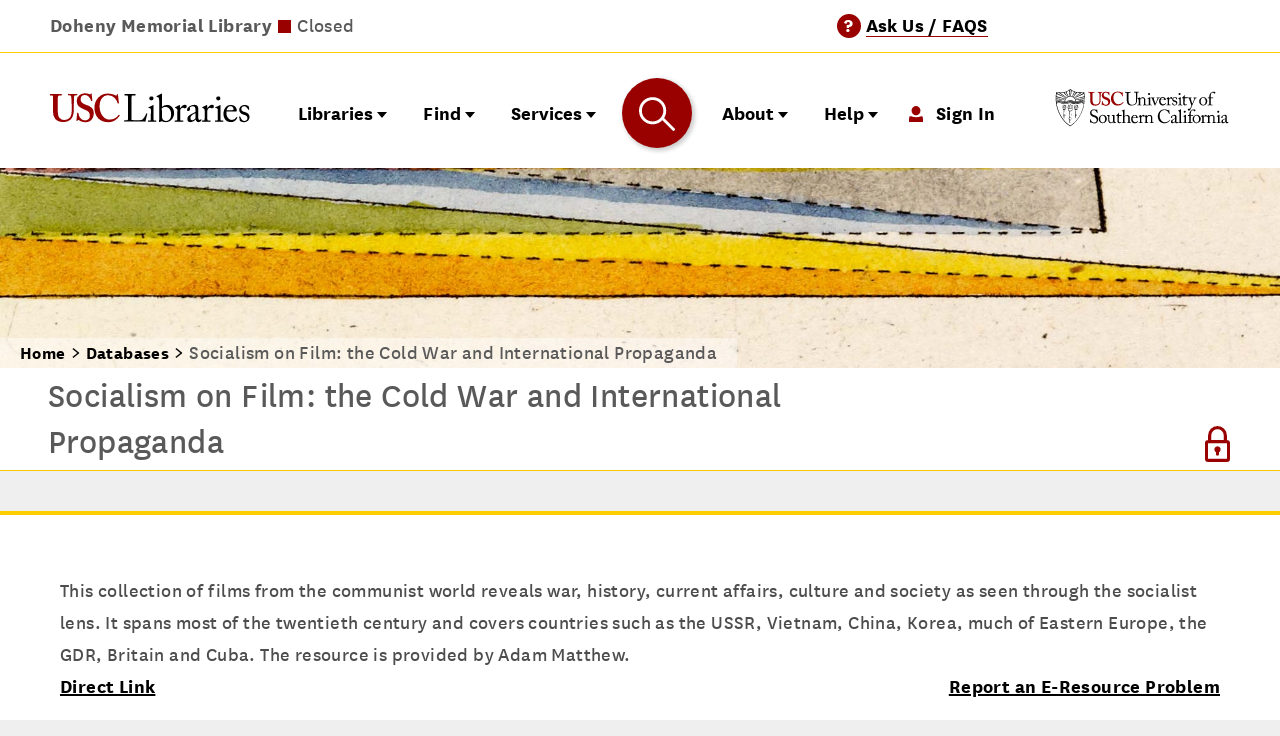

--- FILE ---
content_type: text/html; charset=UTF-8
request_url: https://libraries.usc.edu/databases/socialism-film-cold-war-and-international-propaganda
body_size: 39703
content:
<!DOCTYPE html>
<html lang="en" dir="ltr" prefix="og: https://ogp.me/ns#" class="no-js">
  <head>
    <meta charset="utf-8" />
<noscript><style>form.antibot * :not(.antibot-message) { display: none !important; }</style>
</noscript><meta name="description" content="This collection of films from the communist world reveals war, history, current affairs, culture and society as seen through the socialist lens. It spans most of the twentieth century and covers countries such as the USSR, Vietnam, China, Korea, much of Eastern Europe, the GDR, Britain and Cuba. The resource is provided by Adam Matthew." />
<meta property="og:site_name" content="USC Libraries" />
<meta property="og:title" content="Socialism on Film: the Cold War and International Propaganda | USC Libraries" />
<meta name="Generator" content="Drupal 10 (https://www.drupal.org)" />
<meta name="MobileOptimized" content="width" />
<meta name="HandheldFriendly" content="true" />
<meta name="viewport" content="width=device-width, initial-scale=1.0" />
<link rel="icon" href="/themes/custom/usc_libraries_theme/favicon.ico" type="image/vnd.microsoft.icon" />
<link rel="canonical" href="https://libraries.usc.edu/databases/socialism-film-cold-war-and-international-propaganda" />
<link rel="shortlink" href="https://libraries.usc.edu/node/80611" />

    <title>Socialism on Film: the Cold War and International Propaganda | USC Libraries</title>
    
        <meta name="google-site-verification" content="4cM1b35zvAHvIfA8Mo__SEb129Wc4bvxaOO5rebnjQE" />
    
    <link rel="stylesheet" media="all" href="/sites/default/files/css/css_AH-OyusVej1OJgh5BPMo9DXv5y2DCOH7eI-Aqp4sTKs.css?delta=0&amp;language=en&amp;theme=usc_libraries_theme&amp;include=[base64]" />
<link rel="stylesheet" media="all" href="/sites/default/files/css/css_ranQIisbl6BMEMg_Y4d-hPT3GtZ3kdf9dvN18B61wsk.css?delta=1&amp;language=en&amp;theme=usc_libraries_theme&amp;include=[base64]" />
<link rel="stylesheet" media="all" href="/sites/default/files/css/css_iwkIaqcBberJP53JL3HZ-xMmCI5RPWe7aFMY1L59UCw.css?delta=2&amp;language=en&amp;theme=usc_libraries_theme&amp;include=[base64]" />

    <script type="application/json" data-drupal-selector="drupal-settings-json">{"path":{"baseUrl":"\/","pathPrefix":"","currentPath":"node\/80611","currentPathIsAdmin":false,"isFront":false,"currentLanguage":"en"},"pluralDelimiter":"\u0003","suppressDeprecationErrors":true,"ajaxPageState":{"libraries":"[base64]","theme":"usc_libraries_theme","theme_token":null},"ajaxTrustedUrl":{"\/events\/archive":true,"\/events":true,"form_action_p_pvdeGsVG5zNF_XLGPTvYSKCf43t8qZYSwcfZl2uzM":true},"gtag":{"tagId":"G-N8EDFHTTF5","consentMode":false,"otherIds":[],"events":[],"additionalConfigInfo":[]},"gtm":{"tagId":null,"settings":{"data_layer":"dataLayer","include_classes":false,"allowlist_classes":"","blocklist_classes":"","include_environment":false,"environment_id":"","environment_token":""},"tagIds":["GTM-NKSVLSB"]},"data":{"extlink":{"extTarget":true,"extTargetAppendNewWindowDisplay":false,"extTargetAppendNewWindowLabel":"(opens in a new window)","extTargetNoOverride":true,"extNofollow":false,"extTitleNoOverride":false,"extNoreferrer":false,"extFollowNoOverride":false,"extClass":"0","extLabel":"(link is external)","extImgClass":false,"extSubdomains":true,"extExclude":"","extInclude":"libguides.usc.edu","extCssExclude":"","extCssInclude":"","extCssExplicit":"","extAlert":false,"extAlertText":"This link will take you to an external web site. We are not responsible for their content.","extHideIcons":false,"mailtoClass":"0","telClass":"0","mailtoLabel":"(link sends email)","telLabel":"","extUseFontAwesome":false,"extIconPlacement":"after","extPreventOrphan":false,"extFaLinkClasses":"fa fa-external-link","extFaMailtoClasses":"fa fa-envelope-o","extAdditionalLinkClasses":"","extAdditionalMailtoClasses":"","extAdditionalTelClasses":"","extFaTelClasses":"fa fa-phone","allowedDomains":[],"extExcludeNoreferrer":""}},"ckeditorAccordion":{"accordionStyle":{"collapseAll":null,"keepRowsOpen":null,"animateAccordionOpenAndClose":1,"openTabsWithHash":1,"allowHtmlInTitles":0}},"ckeditorTabs":{"tabsStyle":{"collapseAll":null,"keepRowsOpen":null,"animateTabsOpenAndClose":1,"openTabsWithHash":1}},"chosen":{"selector":"select:visible, select.form-select","minimum_single":10,"minimum_multiple":0,"minimum_width":90,"use_relative_width":true,"options":{"disable_search":false,"disable_search_threshold":10,"allow_single_deselect":true,"add_helper_buttons":false,"search_contains":false,"placeholder_text_multiple":"Select Options","placeholder_text_single":"Select an Option","no_results_text":"No Results Match","max_shown_results":null,"inherit_select_classes":true}},"user":{"uid":0,"permissionsHash":"791501d685956413da10ff85cdc94473a4147ae34ae17fc2662bae7c26983428"}}</script>
<script src="/sites/default/files/js/js_ZWLI3Tv2BZgxwWqE0LvcX6u9_lUcJXB9YtF7QVIobKo.js?scope=header&amp;delta=0&amp;language=en&amp;theme=usc_libraries_theme&amp;include=[base64]"></script>
<script src="/modules/contrib/google_tag/js/gtag.js?t898rh"></script>
<script src="/modules/contrib/google_tag/js/gtm.js?t898rh"></script>

  </head>
  <body>
        <a href="#main-content" class="visually-hidden focusable">
      Skip to main content
    </a>
    <noscript><iframe src="https://www.googletagmanager.com/ns.html?id=GTM-NKSVLSB"
                  height="0" width="0" style="display:none;visibility:hidden"></iframe></noscript>

      <div class="dialog-off-canvas-main-canvas" data-off-canvas-main-canvas>
    <div class="layout-container">

  <header role="banner">
    

                                                                
    





<section class="site-header">
    <div class="site-header__utility-bar">
    

<section class="utility-bar">
  <div class="utility-bar__left">
          

<div class="library-status__items">
      <div class="head-library-status__item library-hours-js" data-lid="4133" data-hours="1768809600|Closed|closed">
      <span class="head-library-status__library-name">Doheny Memorial Library</span>
      <span class="head-library-status__group">
        <span class="library-status status-indicator closed ">&nbsp;</span>
        <span class="library-status__hours future">Closed</span>
      </span>
    </div>
      <div class="head-library-status__item library-hours-js" data-lid="4136" data-hours="1768809600|Closed|closed">
      <span class="head-library-status__library-name">Leavey Library</span>
      <span class="head-library-status__group">
        <span class="library-status status-indicator closed ">&nbsp;</span>
        <span class="library-status__hours future">Closed</span>
      </span>
    </div>
      <div class="head-library-status__item library-hours-js" data-lid="4144" data-hours="1768809600|Closed|closed">
      <span class="head-library-status__library-name">Norris Medical Library</span>
      <span class="head-library-status__group">
        <span class="library-status status-indicator closed ">&nbsp;</span>
        <span class="library-status__hours future">Closed</span>
      </span>
    </div>
      <div class="head-library-status__item library-hours-js" data-lid="4145" data-hours="1768809600|Closed|closed">
      <span class="head-library-status__library-name">Wilson Dental Library</span>
      <span class="head-library-status__group">
        <span class="library-status status-indicator closed ">&nbsp;</span>
        <span class="library-status__hours future">Closed</span>
      </span>
    </div>
  </div>
      </div>

  <div class="utility-bar__right">
          

<div class="ask-a-librarian-cta">
  <span class="aal__questionmark">?</span>
  <a class="aal__link" href="/ask-a-librarian">
    <span class="aal__text">Ask Us / FAQS</span>
  </a>
</div>
    
             <div class="site-header__signin">
         <svg aria-hidden="true" role="img" class="site-header__signin--icon icon--user" xmlns="http://www.w3.org/2000/svg" width="14" height="16" viewBox="0 0 14 16"><title>user</title><ellipse cx="7" cy="4.67" rx="4.45" ry="4.67" fill="#900"/><path d="M7 11.2C.88 11.07 0 6.93 0 16h14c0-9.07-.88-4.67-7-4.8z" fill="#900"/></svg>

       <a href="/saml_login?destination=/databases/socialism-film-cold-war-and-international-propaganda">Sign In</a>
     </div>
      </div>
</section>
  </div>

  <div class="site-header__brand-and-navigation">
        <div class="site-header__brand--libraries">
      

<div class="site-logo">
  <a href="/" rel="home" class="site-logo__link" aria-label="USC Libraries home">
    <span class="usc-libraries-logo-desktop"><svg aria-hidden="true" role="img" class="icon--usc-libraries-logo" xmlns="http://www.w3.org/2000/svg" width="260" height="38" viewBox="0 0 260 38"><path d="M3.9,5.6c0-1.7-.4-2.5-1.7-2.5H-.1c-.3,0-.4-.1-.4-.4V1.6c0-.3.1-.4.5-.4s2.9.1,7.6.1c4.1,0,6.5-.1,7.1-.1.3,0,.4.1.4.3V2.7c0,.3-.1.4-.4.4H12.6c-1.5,0-2.4.9-2.4,1.9,0,.6-.1,3.6-.1,6.4v6.1c0,2.5,0,6,.1,7.5.2,2.3.5,4.5,1.7,6.1a8.07,8.07,0,0,0,6.7,3.1,10.28,10.28,0,0,0,6.6-2.4c1.9-1.9,2.9-4.7,2.9-8.3V14.6c0-3.9-.4-8.3-.5-9.4a2.12,2.12,0,0,0-2-2.2H23.8c-.3,0-.4-.1-.4-.3V1.5c0-.3.1-.4.4-.4.5,0,2.8.1,6,.1s4.6-.1,5-.1.5.1.5.4V2.6c0,.3-.1.4-.3.4H33.2a2,2,0,0,0-2.1,1.9c-.1.6-.1,7.5-.1,8.1s-.1,9.3-.3,11.2c-.3,4-1.5,7.1-4.1,9.5a13.22,13.22,0,0,1-9,3.1,20,20,0,0,1-7.1-1.2A10.1,10.1,0,0,1,4.7,29c-.7-2.2-.9-5.4-.9-11.9L3.9,5.6Z" fill="#980000"/><path d="M36.7,25.2c.2,0,.3.1.3.4a11,11,0,0,0,1.9,5.6,7.5,7.5,0,0,0,6.5,3.5c2.7,0,6.4-1.7,6.4-5.8,0-4.5-2.1-6-7.3-8a25,25,0,0,1-7.2-4.1c-1.7-1.6-2.5-4-2.5-7.1a8.3,8.3,0,0,1,3.5-6.9,10,10,0,0,1,7-2.4,15.12,15.12,0,0,1,6.2,1.2.84.84,0,0,0,1-.1l.6-.6a.91.91,0,0,1,.7-.3c.3,0,.4.3.4.8,0,.8.8,7.7.8,8.2a.27.27,0,0,1-.3.3l-.7.3c-.2,0-.4,0-.5-.3a13.37,13.37,0,0,0-3.1-5.2,6.49,6.49,0,0,0-5.1-2.1,5.3,5.3,0,0,0-5.5,5A5.73,5.73,0,0,0,41.2,12a16.28,16.28,0,0,0,6,3.1,16.2,16.2,0,0,1,7.1,3.8c1.6,1.7,2.5,3.7,2.5,7.1,0,6-3.9,11-10.5,11-4,0-6.4-.9-8.4-2.4-.6-.4-.9-.6-1.2-.6s-.5.4-.8.9-.5.6-.9.6-.6-.3-.6-.8.8-8.6.9-9.2c0-.3.1-.4.3-.4Z" fill="#980000"/><path d="M90.5,28.2a.44.44,0,0,1,.1.5c-3,4.2-7.7,8.3-14.7,8.3C69.6,37,66,35.1,63,32.4c-3.7-3.3-5.3-9-5.3-13.3a19.28,19.28,0,0,1,5-13.2A16.93,16.93,0,0,1,75.5.7a21.65,21.65,0,0,1,10,2.4c.7.4.9.4,1,0l.4-1.3c.1-.3.2-.3.8-.3s.7.1.7.8c0,.9,1,8.8,1.2,10.3,0,.3,0,.4-.2.5l-.9.3c-.2.1-.4-.1-.5-.5a18.46,18.46,0,0,0-3.8-6.4,11.69,11.69,0,0,0-8.6-3.7C67.7,2.8,64.4,9.9,64.4,17c0,3.1.9,8.9,4.5,12.8,3.3,3.5,6.1,3.8,8.5,3.8a14.5,14.5,0,0,0,11.8-5.7c.2-.3.4-.5.6-.3Z" fill="#980000"/><path d="M101.4,14.2c0-3.2-.1-8.4-.1-9.3-.1-1.3-.3-1.8-1.8-1.8H97.2c-.3,0-.3-.2-.3-.5V1.5a.27.27,0,0,1,.3-.3c.5,0,2.3.1,6.4.1,4.8,0,6.9-.1,7.3-.1s.4.1.4.4V2.7c0,.2-.1.4-.5.4h-3c-1.5,0-1.7.5-1.7,1.9,0,.6-.1,8.1-.1,11.6v4.2c0,.8,0,11.5.1,13.5,1.1.1,10.9.2,12.4,0,2.9-.4,5.9-6.4,6.6-8.3.1-.2.2-.3.4-.2l.8.3c.1.1.1.1.1.4s-2.1,8.5-2.4,9.8c-.6-.1-4.5-.1-8.9-.1s-9.2-.1-11.9-.1c-1.9,0-3.4.1-4.4.1s-1.6.1-1.9.1-.4-.1-.4-.3V34.8c0-.2,0-.3.3-.3h2.4c1.8,0,2.1-.7,2.1-1.3,0-.9.1-13.2.1-16.2Z"/><path d="M131.2,21.9c0-1.7-.3-2.6-2.8-3-.3,0-.4-.1-.4-.3v-.4q0-.15.3-.3a40,40,0,0,0,5.3-2.4,1.9,1.9,0,0,1,.9-.3c.2,0,.3.2.2.6-.1.8-.1,4-.1,8v9.6c.1.9.2,1.3.8,1.3h2.3c.4,0,.5.1.5.4V36c0,.3-.1.5-.4.5s-2.7-.1-4.7-.1c-2.9,0-4.8.1-5.3.1a.37.37,0,0,1-.4-.4v-1c0-.3.1-.4.5-.4h2.4c.5,0,.7-.2.8-1V29.2l.1-7.3ZM129,6.9a2.75,2.75,0,0,1,3-2.6,2.48,2.48,0,0,1,2.6,2.4,2.81,2.81,0,0,1-5.6.2Z"/><path d="M141.9,9.7c0-3.3-.5-4-2.3-4.6l-.5-.1c-.5-.1-.6-.2-.6-.4V4.2c0-.1.1-.2.4-.4a42.48,42.48,0,0,0,5.2-2.7,2.11,2.11,0,0,1,1-.4c.3,0,.4.2.4.8V17.6a10.7,10.7,0,0,1,6.8-2.5c4.3,0,9,3.5,9,10.6,0,5.8-4.6,11.2-10.3,11.2a11,11,0,0,1-5.8-1.3l-2,1.1a.61.61,0,0,1-.6.1l-.6-.1c-.2-.1-.2-.1-.2-.4.1-.7.1-4.8.1-8.4V9.7Zm3.6,16c0,4.1.1,5.6.7,7.2.5,1.2,2.6,2.5,4.7,2.5,3,0,6.6-2,6.6-8.5,0-4.8-2.5-9.3-7.4-9.3a6.41,6.41,0,0,0-4.7,1.8l.1,6.3Z"/><path d="M165.7,23.2c0-2.5-.4-3-1.8-3.8l-.9-.5c-.3-.1-.4-.1-.4-.3v-.3c0-.2.1-.3.4-.4l4.9-2.5a2.54,2.54,0,0,1,.7-.2c.3,0,.3.3.3.6l.2,3.4h.2c1.5-2.3,3.8-4.3,5.9-4.3a2.19,2.19,0,0,1,2.5,2.2,2.4,2.4,0,0,1-2.1,2.4,3.26,3.26,0,0,1-1.4-.4,3.77,3.77,0,0,0-1.6-.4,3.43,3.43,0,0,0-2.9,2.1,4.66,4.66,0,0,0-.5,1.6V32.8c0,1.5.3,2,1.4,2h2.3c.3,0,.3.1.3.4V36c0,.3,0,.4-.2.4s-2.6-.1-5.2-.1c-3.1,0-5.1.1-5.4.1s-.3-.1-.3-.5v-.8c0-.3.1-.4.5-.4h1.9c.7,0,1.1-.3,1.1-.9V23.2Z"/><path d="M192.8,30.4c0,2.8.6,3.7,1.5,3.7a2.26,2.26,0,0,0,1.7-.7c.2-.2.3-.3.5-.2l.5.4c.1.1.2.4-.1.9a4.12,4.12,0,0,1-3.9,2.4c-1.8,0-3.1-1.3-3.5-3.3h-.1a10.55,10.55,0,0,1-4.9,3,8.93,8.93,0,0,1-2.9.3c-1.2,0-3-1-3-4.1,0-2.3,1-4.2,4.9-6a34.25,34.25,0,0,0,5.6-2.9V20.7a5.55,5.55,0,0,0-.7-2.8,3.82,3.82,0,0,0-3-1.1,5.78,5.78,0,0,0-3.2,1c-.7.6-.2,1.4-.2,2.3,0,1.7-.6,2.8-2.6,2.8-.8,0-1.2-.4-1.2-1.6,0-1.6,1.4-3.5,3.4-4.6a11.18,11.18,0,0,1,6-1.7,5.44,5.44,0,0,1,4,1.3,4.49,4.49,0,0,1,1.1,3.5v7.6l.1,3Zm-3.6-5c-1.8,1.3-6.6,2.3-6.6,6.4a2.44,2.44,0,0,0,2.6,2.7c1.4,0,4-1.7,4-3.1Z"/><path d="M201.1,23.2c0-2.5-.4-3-1.8-3.8l-.9-.5c-.3-.1-.4-.1-.4-.3v-.3c0-.2.1-.3.4-.4l4.9-2.5a2.54,2.54,0,0,1,.7-.2c.3,0,.3.3.3.6l.2,3.4h.2c1.5-2.3,3.8-4.3,5.9-4.3a2.19,2.19,0,0,1,2.5,2.2,2.4,2.4,0,0,1-2.1,2.4,3.26,3.26,0,0,1-1.4-.4,3.77,3.77,0,0,0-1.6-.4,3.43,3.43,0,0,0-2.9,2.1,4.66,4.66,0,0,0-.5,1.6V32.8c0,1.5.3,2,1.4,2h2.3c.3,0,.3.1.3.4V36c0,.3-.1.4-.2.4-.3,0-2.6-.1-5.2-.1-3.1,0-5.1.1-5.4.1s-.3-.1-.3-.5v-.8c0-.3.1-.4.5-.4h1.9c.7,0,1.1-.3,1.1-.9.1-1.6.1-3.4.1-5.9Z"/><path d="M218.2,21.9c0-1.7-.3-2.6-2.8-3-.3,0-.4-.1-.4-.3v-.4q0-.15.3-.3a40,40,0,0,0,5.3-2.4,1.9,1.9,0,0,1,.9-.3c.2,0,.3.2.2.6-.1.8-.1,4-.1,8v9.6c.1.9.2,1.3.8,1.3h2.3c.4,0,.5.1.5.4V36c0,.3-.1.5-.4.5s-2.7-.1-4.7-.1c-2.9,0-4.8.1-5.3.1a.37.37,0,0,1-.4-.4v-1c0-.3.1-.4.5-.4h2.4c.5,0,.7-.2.8-1V29.2l.1-7.3ZM216,6.9a2.75,2.75,0,0,1,3-2.6,2.48,2.48,0,0,1,2.6,2.4,2.81,2.81,0,0,1-5.6.2Z"/><path d="M229.5,23.2a13.58,13.58,0,0,0-.1,2.4c0,4.8,3.1,8.5,7,8.5a6.71,6.71,0,0,0,6-3.4c.1-.2.3-.3.4-.2l.6.3c.1,0,.2.2,0,.7-.9,2-3.5,5.4-7.9,5.4-2.8,0-5.9-.8-7.8-3.5-1.7-2.5-2.2-4.3-2.2-7.8a11.08,11.08,0,0,1,3.1-7.8c2.1-2.2,4.6-2.6,7.1-2.6,5.7,0,7.3,5.3,7.3,7.3,0,.7-.6.8-1.4.8H229.5v-.1Zm7.8-1.5c.9,0,1.3-.2,1.3-.7,0-1.1-.6-4.4-3.8-4.4-2.2,0-4.2,1.4-5.2,5.1Z"/><path d="M247.1,35.5c-.2-.1-.2-.4-.3-.7l-.8-4.7c0-.2.1-.3.3-.4l.6-.1c.2,0,.3,0,.4.3l1.2,2.4c1,1.8,1.7,3.1,4.3,3.1,1.7,0,3.9-1,3.9-3.4,0-2.2-1.1-3.5-4.8-4.5-2.9-.8-5.8-2.4-5.8-6.3,0-3.4,3.2-6,6.9-6a9.21,9.21,0,0,1,4.5,1c.7.3.8.6.9.9l.7,3.5c0,.2-.1.3-.3.4l-.6.2c-.2,0-.3,0-.4-.2l-1.7-2.3a3.83,3.83,0,0,0-3.5-1.9c-1.9,0-3.8,1.1-3.8,3.3,0,2.9,2.3,3.4,4.7,4.1,3.6,1,5.9,2.5,5.9,6.3-.1,4-3.3,6.5-7.5,6.5A9.81,9.81,0,0,1,247.1,35.5Z"/></svg></span>
    <span class="usc-libraries-logo-mobile"><svg xmlns="http://www.w3.org/2000/svg" viewBox="0 0 198.83 93.36"><defs><style>.cls-1{fill:#981b1e;}.cls-2{fill:#231f20;}</style></defs><title>usc-libraries-logo-vert</title><path class="cls-1" d="M6,6.64c0-2-.48-3-2-3H1.23c-.36,0-.48-.12-.48-.54V1.76c0-.35.12-.47.6-.47s3.44.18,9.15.18c5,0,7.85-.18,8.56-.18.36,0,.48.12.48.41V3.19c0,.36-.12.48-.48.48H16.57c-1.79,0-2.86,1.07-2.92,2.31-.05.72-.18,4.29-.18,7.73v7.37c0,3,.06,7.2.18,9.1.18,2.74.66,5.47,2.08,7.37a9.82,9.82,0,0,0,8.09,3.68,12.49,12.49,0,0,0,8-2.85c2.26-2.26,3.45-5.7,3.45-10.05V17.64a110,110,0,0,0-.65-11.36,2.61,2.61,0,0,0-2.44-2.61H30c-.36,0-.47-.18-.47-.42V1.76c0-.35.11-.47.47-.47.6,0,3.33.18,7.25.18,3.69,0,5.59-.18,6.06-.18s.6.18.6.47V3.13c0,.36-.06.54-.36.54H41.42A2.35,2.35,0,0,0,38.92,6c-.12.72-.12,9-.12,9.81S38.68,27,38.44,29.35c-.36,4.87-1.78,8.56-5,11.41a16,16,0,0,1-10.82,3.68A24.44,24.44,0,0,1,14.07,43a12.14,12.14,0,0,1-7-8C6.22,32.44,6,28.51,6,20.73Z" transform="translate(-0.75 -0.57)"/><path class="cls-1" d="M45.58,30.3c.23,0,.35.12.35.47a13.8,13.8,0,0,0,2.26,6.78A9.24,9.24,0,0,0,56,41.83c3.21,0,7.73-2,7.73-7,0-5.47-2.5-7.25-8.8-9.62a28.26,28.26,0,0,1-8.68-5c-2-1.9-3-4.87-3-8.5a10.09,10.09,0,0,1,4.16-8.32A12.14,12.14,0,0,1,55.92.57,18.82,18.82,0,0,1,63.41,2a1,1,0,0,0,1.25-.18l.77-.77a1.08,1.08,0,0,1,.83-.36c.36,0,.48.36.48,1,0,1,1,9.27,1,9.86a.4.4,0,0,1-.36.42l-1,.3a.46.46,0,0,1-.59-.36,17.22,17.22,0,0,0-3.69-6.3,7.83,7.83,0,0,0-6.18-2.5,6.36,6.36,0,0,0-6.66,6c0,2,.24,3.8,1.67,5.35s4.87,3,7.25,3.68c3.45,1.07,6.3,2.26,8.56,4.64,1.9,2,3,4.51,3,8.5,0,7.25-4.76,13.19-12.6,13.19-4.88,0-7.73-1.06-10.1-2.85-.72-.47-1.08-.71-1.43-.71s-.6.47-.95,1.07-.6.71-1.07.71-.72-.35-.72-.95.95-10.34,1.07-11.06c.06-.35.12-.47.36-.47Z" transform="translate(-0.75 -0.57)"/><path class="cls-1" d="M110.37,33.86a.47.47,0,0,1,.12.6c-3.57,5.11-9.27,10-17.71,10-7.61,0-11.89-2.25-15.58-5.58-4.4-3.93-6.42-10.82-6.42-16A23.05,23.05,0,0,1,76.84,6.88C80.05,3.43,85.17.58,92.3.58a25.89,25.89,0,0,1,12,2.85c.83.47,1.07.47,1.19,0L106,1.88c.12-.35.24-.35,1-.35s.84.11.84,1c0,1.07,1.19,10.58,1.42,12.36.06.36,0,.54-.23.6l-1.13.35c-.3.12-.48-.11-.66-.59a21,21,0,0,0-4.64-7.73,14.17,14.17,0,0,0-10.34-4.4c-9.51,0-13.43,8.56-13.43,17.12,0,3.69,1.07,10.7,5.47,15.46,3.92,4.16,7.37,4.63,10.22,4.63a17.36,17.36,0,0,0,14.21-6.89c.3-.42.53-.59.71-.42Z" transform="translate(-0.75 -0.57)"/><path class="cls-2" d="M9,66.57c0-3.81-.12-10.12-.18-11.19-.12-1.54-.42-2.14-2.2-2.14H3.81c-.35,0-.41-.3-.41-.59V51.34c0-.3.06-.42.41-.42.66,0,2.8.18,7.74.18,5.77,0,8.27-.18,8.8-.18s.54.18.54.48v1.36c0,.3-.12.48-.6.48H16.72c-1.84,0-2.08.6-2.08,2.32,0,.77-.18,9.76-.18,13.92V74.6c0,1,0,13.86.18,16.3,1.31.12,13.09.24,14.93,0,3.51-.53,7.08-7.67,7.92-10,.12-.24.23-.36.47-.24l.95.35c.18.12.18.18.12.54S36.47,91.79,36.12,93.4c-.78-.06-5.42-.12-10.71-.12s-11.13-.06-14.34-.06c-2.32,0-4,.06-5.29.06s-1.91.12-2.32.12S3,93.28,3,93V91.5c0-.3.06-.42.42-.42H6.25c2.2,0,2.56-.83,2.56-1.61,0-1.13.18-15.94.18-19.57Z" transform="translate(-0.75 -0.57)"/><path class="cls-2" d="M44.93,75.91c0-2-.36-3.1-3.34-3.57-.41-.06-.53-.18-.53-.42v-.53c0-.18.12-.3.42-.42a48.31,48.31,0,0,0,6.42-2.92A2.53,2.53,0,0,1,49,67.7c.3,0,.36.3.3.71-.12,1-.12,4.76-.12,9.7v6.48c0,2.32,0,4.47.06,5.12.12,1.13.3,1.55.95,1.55H53c.47,0,.59.18.59.53v1c0,.41-.12.59-.53.59s-3.22-.18-5.71-.18c-3.45,0-5.78.18-6.43.18-.3,0-.48-.12-.48-.47v-1.2c0-.35.18-.47.6-.47h2.91c.66,0,.9-.24,1-1.19.06-1.79.06-3.63.06-5.42ZM42.25,57.76c0-1.48,1.25-3.09,3.63-3.09A3,3,0,0,1,49,57.58a3.23,3.23,0,0,1-3.45,3.28A3.38,3.38,0,0,1,42.25,57.76Z" transform="translate(-0.75 -0.57)"/><path class="cls-2" d="M57.84,61.15c0-4-.66-4.82-2.8-5.53l-.59-.18c-.66-.18-.78-.3-.78-.47v-.48c0-.18.12-.3.48-.48a63.42,63.42,0,0,0,6.31-3.27,2.43,2.43,0,0,1,1.24-.53c.42,0,.54.29.48,1-.06.47-.06,7.26-.06,12.55v6.9a12.63,12.63,0,0,1,8.21-3c5.24,0,10.89,4.22,10.89,12.73,0,7-5.59,13.5-12.38,13.5a13.78,13.78,0,0,1-7-1.54L59.44,93.7a.87.87,0,0,1-.77.18L58,93.7c-.24-.06-.3-.18-.24-.48.12-.83.12-5.77.12-10.11Zm4.28,19.28c0,4.94.18,6.72.89,8.63.6,1.43,3.1,3,5.66,3,3.57,0,8-2.44,8-10.23,0-5.77-3-11.25-8.87-11.25a7.91,7.91,0,0,0-5.65,2.15Z" transform="translate(-0.75 -0.57)"/><path class="cls-2" d="M86.52,77.4c0-3-.48-3.63-2.14-4.53l-1.13-.59c-.36-.12-.48-.18-.48-.42v-.35c0-.24.12-.36.48-.54l5.89-3A1.74,1.74,0,0,1,90,67.7c.36,0,.42.35.42.71l.29,4.11h.24c1.79-2.74,4.58-5.18,7.14-5.18,2,0,3,1.25,3,2.62a2.87,2.87,0,0,1-2.5,2.91,3.89,3.89,0,0,1-1.73-.47,3.79,3.79,0,0,0-2-.48,4.23,4.23,0,0,0-3.51,2.5,6.48,6.48,0,0,0-.6,1.9v12.5c0,1.84.42,2.44,1.67,2.44h2.8c.35,0,.41.18.41.53v1.07c0,.36-.06.54-.3.54s-3.09-.18-6.3-.18c-3.69,0-6.19.18-6.55.18s-.35-.12-.35-.59v-1c0-.41.12-.53.65-.53h2.32c.89,0,1.31-.36,1.31-1.13.06-2,.06-4,.06-7.14Z" transform="translate(-0.75 -0.57)"/><path class="cls-2" d="M119.17,86.14c0,3.39.72,4.46,1.79,4.46a2.73,2.73,0,0,0,2.08-.89c.24-.3.36-.42.6-.24l.59.48c.18.18.3.48-.06,1.07a4.9,4.9,0,0,1-4.64,2.91c-2.14,0-3.69-1.54-4.22-4h-.12a12.83,12.83,0,0,1-5.89,3.63,11.39,11.39,0,0,1-3.51.35c-1.43,0-3.57-1.18-3.57-4.93,0-2.74,1.25-5.12,6-7.2,2.67-1.19,5.77-2.62,6.72-3.45V74.54c-.12-1-.18-2.56-.83-3.33a4.52,4.52,0,0,0-3.57-1.31,6.69,6.69,0,0,0-3.87,1.25c-.83.77-.3,1.66-.3,2.74,0,2.08-.71,3.39-3.15,3.39-1,0-1.43-.54-1.43-1.91,0-1.9,1.67-4.16,4.11-5.59a13.09,13.09,0,0,1,7.25-2.08c2.8,0,3.93.83,4.76,1.6,1.25,1.25,1.31,2.62,1.31,4.23V86.14Zm-4.34-6c-2.14,1.61-8,2.8-8,7.74A2.93,2.93,0,0,0,110,91.14c1.73,0,4.88-2.08,4.88-3.69Z" transform="translate(-0.75 -0.57)"/><path class="cls-2" d="M129.17,77.4c0-3-.48-3.63-2.14-4.53l-1.13-.59c-.36-.12-.48-.18-.48-.42v-.35c0-.24.12-.36.48-.54l5.89-3a1.77,1.77,0,0,1,.83-.24c.36,0,.42.35.42.71l.29,4.11h.24c1.79-2.74,4.58-5.18,7.14-5.18,2,0,3,1.25,3,2.62a2.87,2.87,0,0,1-2.5,2.91,3.89,3.89,0,0,1-1.73-.47,3.79,3.79,0,0,0-2-.48,4.23,4.23,0,0,0-3.51,2.5,6.48,6.48,0,0,0-.6,1.9v12.5c0,1.84.42,2.44,1.67,2.44h2.8c.35,0,.41.18.41.53v1.07c0,.36-.06.54-.29.54s-3.1-.18-6.31-.18c-3.69,0-6.19.18-6.55.18s-.35-.12-.35-.59v-1c0-.41.12-.53.65-.53h2.32c.89,0,1.31-.36,1.31-1.13.06-2,.06-4,.06-7.14Z" transform="translate(-0.75 -0.57)"/><path class="cls-2" d="M149.8,75.91c0-2-.35-3.1-3.33-3.57-.42-.06-.54-.18-.54-.42v-.53c0-.18.12-.3.42-.42a48.39,48.39,0,0,0,6.43-2.92,2.5,2.5,0,0,1,1.13-.35c.3,0,.35.3.3.71-.12,1-.12,4.76-.12,9.7v6.48c0,2.32,0,4.47.06,5.12.11,1.13.29,1.55.95,1.55h2.73c.48,0,.6.18.6.53v1c0,.41-.12.59-.54.59s-3.21-.18-5.71-.18c-3.45,0-5.77.18-6.42.18-.3,0-.48-.12-.48-.47v-1.2c0-.35.18-.47.6-.47h2.91c.66,0,.89-.24,1-1.19.06-1.79.06-3.63.06-5.42Zm-2.67-18.15c0-1.48,1.24-3.09,3.62-3.09a3,3,0,0,1,3.1,2.91,3.23,3.23,0,0,1-3.45,3.28A3.38,3.38,0,0,1,147.13,57.76Z" transform="translate(-0.75 -0.57)"/><path class="cls-2" d="M163.35,77.4a15,15,0,0,0-.18,2.85c0,5.83,3.69,10.24,8.45,10.24a8.07,8.07,0,0,0,7.2-4,.48.48,0,0,1,.53-.3l.78.42c.17.06.29.24,0,.89-1.07,2.38-4.17,6.48-9.46,6.48-3.4,0-7.14-1-9.35-4.22-2.08-3-2.61-5.24-2.61-9.4a13.36,13.36,0,0,1,3.75-9.46C165,68.23,168,67.7,171,67.7c6.85,0,8.75,6.42,8.75,8.74,0,.84-.72,1-1.67,1Zm9.46-1.79c1.13,0,1.6-.3,1.6-.83,0-1.37-.71-5.3-4.58-5.3-2.61,0-5.11,1.73-6.24,6.13Z" transform="translate(-0.75 -0.57)"/><path class="cls-2" d="M184.53,92.21c-.3-.18-.3-.53-.36-.83l-1-5.66c-.06-.29.12-.41.36-.47l.77-.18q.36-.09.54.36l1.49,2.91c1.18,2.2,2,3.69,5.17,3.69,2.08,0,4.7-1.25,4.7-4s-1.31-4.23-5.77-5.48c-3.51-1-7-2.85-7-7.55,0-4.11,3.87-7.26,8.33-7.26A11,11,0,0,1,197.2,69c.89.41,1,.71,1.07,1.07l.89,4.16a.55.55,0,0,1-.41.54L198,75c-.24.06-.36,0-.54-.3l-2-2.74a4.57,4.57,0,0,0-4.17-2.32c-2.26,0-4.58,1.37-4.58,3.93,0,3.45,2.8,4.1,5.71,4.94,4.35,1.25,7.08,3,7.14,7.61-.06,4.82-4,7.85-9,7.85A11.14,11.14,0,0,1,184.53,92.21Z" transform="translate(-0.75 -0.57)"/></svg></span>
    <span class="visually-hidden">home</span>
  </a>
</div>

            <div class="site-header__mobile-search-btn">
        <button
          class="mobile-search-btn js-mobile-search-btn"
          aria-expanded="false"
          aria-label="Toggles search button">
              <svg aria-hidden="true" role="presentation" class="icon--nav-site-search" xmlns="http://www.w3.org/2000/svg" width="25" height="23.43" viewBox="0 0 25 23.43"><title>Search icon</title><path d="M9.44 2A7.44 7.44 0 1 1 2 9.44 7.45 7.45 0 0 1 9.44 2m0-2a9.44 9.44 0 1 0 9.44 9.44A9.44 9.44 0 0 0 9.44 0z"/><path fill="none" stroke="#ffffff" stroke-linecap="round" stroke-linejoin="round" stroke-width="2" d="M16.52 14.95L24 22.43"/></svg>
        </button>
      </div>

            <div class="site-header__mobile-toggle">
        <button
          class="mobile-toggle__btn js-mobile-toggle__btn"
          aria-label="Toggles mobile navigation"
          aria-expanded='false'>
          <span class="mobile-toggle__bar"></span>
          <span class="mobile-toggle__bar"></span>
          <span class="mobile-toggle__bar mobile-toggle__bar--short"></span>
          <span class="mobile-toggle__main"></span>
        </button>
      </div>
    </div>

          <div class="site-header__navigation">
                


<nav class="main-navigation" role="navigation" aria-label="Main Navigation">
  <ul class="main-navigation__menu">
          <li class="main-navigation__item has-submenu ">
                  <button aria-expanded="false" class="main-navigation__navbar ">
            <i class="main-navigation__toggle js-main-navigation-toggle"></i>
            <span class="main-navigation__navbar-text">Libraries</span>
          </button>
        
                          <div role="region" aria-label="Libraries" class="main-navigation__mega-menu">
            <div class="main-navigation__mega-menu-group">
              

<section class="library-hours">
  <header class="library-hours__header">
    


<h3   class="heading heading-3">
      Library Hours
    </h3>
          <a href="/hours" class="library-hours__download">
        View/Download All
          <svg aria-hidden="true" role="presentation" class="icon--chevron-right" xmlns="http://www.w3.org/2000/svg" width="10.22" height="14.5" viewBox="0 0 10.22 14.5"><title>chevron-right</title><path fill="none" stroke="#000" stroke-miterlimit="10" stroke-width="2" d="M.63.78l8 6.47-8 6.47"/></svg>

      </a>
      </header>

  <div class="library-hours__content">
        <div class="library-hours__group">
              <div class="library-hours__row library-hours-js" data-lid="4129" data-hours="1768809600|Closed|closed">
          <span class="library-status__library-name">
            <a href="/locations/accounting-library">
              Accounting Library
            </a>
          </span>
          <span class="library-status__group">
            <span class="library-status status-indicator closed ">&nbsp;</span>
            <span class="library-status__hours">Closed</span>
          </span>
        </div>
              <div class="library-hours__row library-hours-js" data-lid="4130" data-hours="1768809600|Closed|closed">
          <span class="library-status__library-name">
            <a href="/locations/architecture-and-fine-arts-library">
              Architecture &amp; Fine Arts Library
            </a>
          </span>
          <span class="library-status__group">
            <span class="library-status status-indicator closed ">&nbsp;</span>
            <span class="library-status__hours">Closed</span>
          </span>
        </div>
              <div class="library-hours__row library-hours-js" data-lid="4132" data-hours="1768809600|Closed|closed">
          <span class="library-status__library-name">
            <a href="/locations/cinematic-arts-library">
              Cinematic Arts Library
            </a>
          </span>
          <span class="library-status__group">
            <span class="library-status status-indicator closed ">&nbsp;</span>
            <span class="library-status__hours">Closed</span>
          </span>
        </div>
              <div class="library-hours__row library-hours-js" data-lid="4133" data-hours="1768809600|Closed|closed">
          <span class="library-status__library-name">
            <a href="/locations/doheny-memorial-library">
              Doheny Memorial Library
            </a>
          </span>
          <span class="library-status__group">
            <span class="library-status status-indicator closed ">&nbsp;</span>
            <span class="library-status__hours">Closed</span>
          </span>
        </div>
              <div class="library-hours__row library-hours-js" data-lid="4147" data-hours="1768809600|Closed|closed">
          <span class="library-status__library-name">
            <a href="/locations/east-asian-library">
              East Asian Library
            </a>
          </span>
          <span class="library-status__group">
            <span class="library-status status-indicator closed ">&nbsp;</span>
            <span class="library-status__hours">Closed</span>
          </span>
        </div>
              <div class="library-hours__row library-hours-js" data-lid="4146" data-hours="1768809600|Closed|closed">
          <span class="library-status__library-name">
            <a href="/locations/edu-gero-social-work">
              Education, Gerontology, &amp; Social Work Library Services
            </a>
          </span>
          <span class="library-status__group">
            <span class="library-status status-indicator closed ">&nbsp;</span>
            <span class="library-status__hours">Closed</span>
          </span>
        </div>
              <div class="library-hours__row library-hours-js" data-lid="4131" data-hours="1768809600|Closed|closed">
          <span class="library-status__library-name">
            <a href="/locations/gaughan-tiberti-library">
              Gaughan &amp; Tiberti Business Library
            </a>
          </span>
          <span class="library-status__group">
            <span class="library-status status-indicator closed ">&nbsp;</span>
            <span class="library-status__hours">Closed</span>
          </span>
        </div>
              <div class="library-hours__row library-hours-js" data-lid="4135" data-hours="1768809600|Closed|closed">
          <span class="library-status__library-name">
            <a href="/locations/grand-avenue-library">
              Grand Avenue Library
            </a>
          </span>
          <span class="library-status__group">
            <span class="library-status status-indicator closed ">&nbsp;</span>
            <span class="library-status__hours">Closed</span>
          </span>
        </div>
              <div class="library-hours__row library-hours-js" data-lid="4139" data-hours="1768809600|Closed|closed">
          <span class="library-status__library-name">
            <a href="/locations/hoose-library-philosophy">
              Hoose Library of Philosophy
            </a>
          </span>
          <span class="library-status__group">
            <span class="library-status status-indicator closed ">&nbsp;</span>
            <span class="library-status__hours">Closed</span>
          </span>
        </div>
          </div>

        <div class="library-hours__group">
              <div class="library-hours__row library-hours-js" data-lid="4136" data-hours="1768809600|Closed|closed">
          <span class="library-status__library-name">
            <a href="/locations/leavey-library">
              Leavey Library
            </a>
          </span>
          <span class="library-status__group">
            <span class="library-status status-indicator closed ">&nbsp;</span>
            <span class="library-status__hours">Closed</span>
          </span>
        </div>
              <div class="library-hours__row library-hours-js" data-lid="4142" data-hours="1768809600|Closed|closed">
          <span class="library-status__library-name">
            <a href="/locations/library-international-and-public-affairs">
              Library for International &amp; Public Affairs
            </a>
          </span>
          <span class="library-status__group">
            <span class="library-status status-indicator closed ">&nbsp;</span>
            <span class="library-status__hours">Closed</span>
          </span>
        </div>
              <div class="library-hours__row library-hours-js" data-lid="4137" data-hours="1768809600|Closed|closed">
          <span class="library-status__library-name">
            <a href="/locations/music-library">
              Music Library
            </a>
          </span>
          <span class="library-status__group">
            <span class="library-status status-indicator closed ">&nbsp;</span>
            <span class="library-status__hours">Closed</span>
          </span>
        </div>
              <div class="library-hours__row library-hours-js" data-lid="4144" data-hours="1768809600|Closed|closed">
          <span class="library-status__library-name">
            <a href="/locations/norris-medical-library">
              Norris Medical Library
            </a>
          </span>
          <span class="library-status__group">
            <span class="library-status status-indicator closed ">&nbsp;</span>
            <span class="library-status__hours">Closed</span>
          </span>
        </div>
              <div class="library-hours__row library-hours-js" data-lid="4138" data-hours="1768809600|Closed|closed">
          <span class="library-status__library-name">
            <a href="/locations/one-archives">
              ONE Archives
            </a>
          </span>
          <span class="library-status__group">
            <span class="library-status status-indicator closed ">&nbsp;</span>
            <span class="library-status__hours">Closed</span>
          </span>
        </div>
              <div class="library-hours__row library-hours-js" data-lid="4140" data-hours="1768809600|Closed|closed">
          <span class="library-status__library-name">
            <a href="/locations/science-engineering-library">
              Science &amp; Engineering Library
            </a>
          </span>
          <span class="library-status__group">
            <span class="library-status status-indicator closed ">&nbsp;</span>
            <span class="library-status__hours">Closed</span>
          </span>
        </div>
              <div class="library-hours__row library-hours-js" data-lid="4141" data-hours="1768809600|Closed|closed">
          <span class="library-status__library-name">
            <a href="/locations/special-collections">
              Special Collections
            </a>
          </span>
          <span class="library-status__group">
            <span class="library-status status-indicator closed ">&nbsp;</span>
            <span class="library-status__hours">Closed</span>
          </span>
        </div>
              <div class="library-hours__row library-hours-js" data-lid="24299" data-hours="1768809600|Online|open">
          <span class="library-status__library-name">
            <a href="/location/usc-digital-library">
              USC Digital Library
            </a>
          </span>
          <span class="library-status__group">
            <span class="library-status status-indicator online ">&nbsp;</span>
            <span class="library-status__hours">Online</span>
          </span>
        </div>
              <div class="library-hours__row library-hours-js" data-lid="4145" data-hours="1768809600|Closed|closed">
          <span class="library-status__library-name">
            <a href="/locations/wilson-dental-library">
              Wilson Dental Library
            </a>
          </span>
          <span class="library-status__group">
            <span class="library-status status-indicator closed ">&nbsp;</span>
            <span class="library-status__hours">Closed</span>
          </span>
        </div>
          </div>
  </div>

    </section>
            </div>
          </div>

                      </li>
          <li class="main-navigation__item has-submenu ">
                  <button aria-expanded="false" class="main-navigation__navbar ">
            <i class="main-navigation__toggle js-main-navigation-toggle"></i>
            <span class="main-navigation__navbar-text">Find</span>
          </button>
        
                          <div class="main-navigation__mega-menu">
                                                                                    <div class="main-navigation__mega-menu-group ">

                                  <span class="main-navigation__group-title no-link"></span>
                                                  <ul class="main-navigation__group-menu">
                                          <li class="main-navigation__group-item">
                        <a class="main-navigation__group-link" href="/libraries-overview">Library Locations</a>
                      </li>
                                          <li class="main-navigation__group-item">
                        <a class="main-navigation__group-link" href="/spaces-overview">Library Spaces</a>
                      </li>
                                          <li class="main-navigation__group-item">
                        <a class="main-navigation__group-link" href="https://uosc.primo.exlibrisgroup.com/discovery/search?vid=01USC_INST%3A01USC&amp;lang=en">Catalog</a>
                      </li>
                                          <li class="main-navigation__group-item">
                        <a class="main-navigation__group-link" href="https://archives.usc.edu">Archives at USC</a>
                      </li>
                                          <li class="main-navigation__group-item">
                        <a class="main-navigation__group-link" href="/primary-source-highlights">Primary Source Highlights</a>
                      </li>
                                          <li class="main-navigation__group-item">
                        <a class="main-navigation__group-link" href="/collections-in-use">Collections in Use</a>
                      </li>
                                      </ul>
                              </div>
                                                                                    <div class="main-navigation__mega-menu-group ">

                                  <span class="main-navigation__group-title no-link"></span>
                                                  <ul class="main-navigation__group-menu">
                                          <li class="main-navigation__group-item">
                        <a class="main-navigation__group-link" href="/databases">Databases</a>
                      </li>
                                          <li class="main-navigation__group-item">
                        <a class="main-navigation__group-link" href="https://digitallibrary.usc.edu/asset-management/2A3BF1O15Q2?WS=PackagePres&amp;DetailTab=Custom_X0CND000000001347">Dissertations</a>
                      </li>
                                          <li class="main-navigation__group-item">
                        <a class="main-navigation__group-link" href="https://uosc.primo.exlibrisgroup.com/discovery/citationlinker?vid=01USC_INST%3A01USC&amp;lang=en">Find by Citation</a>
                      </li>
                                          <li class="main-navigation__group-item">
                        <a class="main-navigation__group-link" href="https://uosc.primo.exlibrisgroup.com/discovery/jsearch?vid=01USC_INST%3A01USC&amp;lang=en">Journals</a>
                      </li>
                                          <li class="main-navigation__group-item">
                        <a class="main-navigation__group-link" href="https://libguides.usc.edu">Research Guides</a>
                      </li>
                                          <li class="main-navigation__group-item">
                        <a class="main-navigation__group-link" href="https://digitallibrary.usc.edu">USC Digital Library</a>
                      </li>
                                          <li class="main-navigation__group-item">
                        <a class="main-navigation__group-link" href="/usc-visions-and-voices">Visions &amp; Voices Theme Guides</a>
                      </li>
                                      </ul>
                              </div>
                      </div>
              </li>
          <li class="main-navigation__item has-submenu ">
                  <button aria-expanded="false" class="main-navigation__navbar ">
            <i class="main-navigation__toggle js-main-navigation-toggle"></i>
            <span class="main-navigation__navbar-text">Services</span>
          </button>
        
                          <div class="main-navigation__mega-menu">
                                                                                    <div class="main-navigation__mega-menu-group ">

                                  <span class="main-navigation__group-title no-link"></span>
                                                  <ul class="main-navigation__group-menu">
                                          <li class="main-navigation__group-item">
                        <a class="main-navigation__group-link" href="/accessibility-disability-services">Accessibility and Disability Services</a>
                      </li>
                                          <li class="main-navigation__group-item">
                        <a class="main-navigation__group-link" href="/bioinformatics">Bioinformatics Service</a>
                      </li>
                                          <li class="main-navigation__group-item">
                        <a class="main-navigation__group-link" href="/library-course-reserves">Course Reserves</a>
                      </li>
                                          <li class="main-navigation__group-item">
                        <a class="main-navigation__group-link" href="/instructional-services">Instructional Collaborations</a>
                      </li>
                                          <li class="main-navigation__group-item">
                        <a class="main-navigation__group-link" href="/research/instructional-services/request-class">Request a Class</a>
                      </li>
                                          <li class="main-navigation__group-item">
                        <a class="main-navigation__group-link" href="/interlibrary-loan-and-document-services">Interlibrary Loan</a>
                      </li>
                                      </ul>
                              </div>
                                                                                    <div class="main-navigation__mega-menu-group ">

                                  <span class="main-navigation__group-title no-link"></span>
                                                  <ul class="main-navigation__group-menu">
                                          <li class="main-navigation__group-item">
                        <a class="main-navigation__group-link" href="/print-scan-or-copy">Print, Scan, and Copy</a>
                      </li>
                                          <li class="main-navigation__group-item">
                        <a class="main-navigation__group-link" href="/interlibrary-loan-and-document-services/recommend-a-purchase">Recommend-A-Purchase</a>
                      </li>
                                          <li class="main-navigation__group-item">
                        <a class="main-navigation__group-link" href="https://uosc.primo.exlibrisgroup.com/discovery/account?vid=01USC_INST%3A01USC&amp;section=loans&amp;lang=en">Renew Books</a>
                      </li>
                                          <li class="main-navigation__group-item">
                        <a class="main-navigation__group-link" href="https://libcatalog.usc.edu/discovery/account?vid=01USC_INST%3A01USC&amp;section=fines&amp;lang=en">Pay Fines</a>
                      </li>
                                          <li class="main-navigation__group-item">
                        <a class="main-navigation__group-link" href="/idd-scan-deliver">Scan and Deliver</a>
                      </li>
                                          <li class="main-navigation__group-item">
                        <a class="main-navigation__group-link" href="https://repository.usc.edu">USC Digital Repository</a>
                      </li>
                                      </ul>
                              </div>
                      </div>
              </li>
          <li class="main-navigation__item  main-navigation__item--has-search">
                                          <button class="desktop-search-btn js-desktop-search-btn" aria-expanded="false" aria-label="Search">
                <svg aria-hidden="true" role="presentation" class="icon--nav-site-search" xmlns="http://www.w3.org/2000/svg" width="25" height="23.43" viewBox="0 0 25 23.43"><title>Search icon</title><path d="M9.44 2A7.44 7.44 0 1 1 2 9.44 7.45 7.45 0 0 1 9.44 2m0-2a9.44 9.44 0 1 0 9.44 9.44A9.44 9.44 0 0 0 9.44 0z"/><path fill="none" stroke="#ffffff" stroke-linecap="round" stroke-linejoin="round" stroke-width="2" d="M16.52 14.95L24 22.43"/></svg>
            </button>
                  
                      </li>
          <li class="main-navigation__item has-submenu ">
                  <button aria-expanded="false" class="main-navigation__navbar ">
            <i class="main-navigation__toggle js-main-navigation-toggle"></i>
            <span class="main-navigation__navbar-text">About</span>
          </button>
        
                          <div class="main-navigation__mega-menu">
                                                                                    <div class="main-navigation__mega-menu-group ">

                                  <span class="main-navigation__group-title no-link"></span>
                                                  <ul class="main-navigation__group-menu">
                                          <li class="main-navigation__group-item">
                        <a class="main-navigation__group-link" href="/events">Events and Exhibitions</a>
                      </li>
                                          <li class="main-navigation__group-item">
                        <a class="main-navigation__group-link" href="/news">News</a>
                      </li>
                                          <li class="main-navigation__group-item">
                        <a class="main-navigation__group-link" href="/directory">Directory</a>
                      </li>
                                          <li class="main-navigation__group-item">
                        <a class="main-navigation__group-link" href="/facilities">Facilities</a>
                      </li>
                                          <li class="main-navigation__group-item">
                        <a class="main-navigation__group-link" href="/jobs">Jobs</a>
                      </li>
                                          <li class="main-navigation__group-item">
                        <a class="main-navigation__group-link" href="/usc-libraries-publications">Publications</a>
                      </li>
                                          <li class="main-navigation__group-item">
                        <a class="main-navigation__group-link" href="/statement-descriptive-language">Statement on Descriptive Language</a>
                      </li>
                                          <li class="main-navigation__group-item">
                        <a class="main-navigation__group-link" href="https://polymathic.usc.edu">Sidney Harman Academy for Polymathic Study</a>
                      </li>
                                      </ul>
                              </div>
                                                                                    <div class="main-navigation__mega-menu-group ">

                                  <span class="main-navigation__group-title no-link"></span>
                                                  <ul class="main-navigation__group-menu">
                                          <li class="main-navigation__group-item">
                        <a class="main-navigation__group-link" href="/office-dean">Office of the Dean</a>
                      </li>
                                          <li class="main-navigation__group-item">
                        <a class="main-navigation__group-link" href="/library-leadership">Library Leadership</a>
                      </li>
                                          <li class="main-navigation__group-item">
                        <a class="main-navigation__group-link" href="/facts-and-figures">Facts &amp; Figures</a>
                      </li>
                                          <li class="main-navigation__group-item">
                        <a class="main-navigation__group-link" href="/programs-and-partners">Programs and Partners</a>
                      </li>
                                          <li class="main-navigation__group-item">
                        <a class="main-navigation__group-link" href="/supporting-usc-libraries">Support the USC Libraries</a>
                      </li>
                                          <li class="main-navigation__group-item">
                        <a class="main-navigation__group-link" href="https://scripter.usc.edu">USC Libraries Scripter Award</a>
                      </li>
                                          <li class="main-navigation__group-item">
                        <a class="main-navigation__group-link" href="/land-acknowledgement">Land Acknowledgement</a>
                      </li>
                                          <li class="main-navigation__group-item">
                        <a class="main-navigation__group-link" href="/memoriam">In Memoriam</a>
                      </li>
                                      </ul>
                              </div>
                      </div>
              </li>
          <li class="main-navigation__item has-submenu ">
                  <button aria-expanded="false" class="main-navigation__navbar ">
            <i class="main-navigation__toggle js-main-navigation-toggle"></i>
            <span class="main-navigation__navbar-text">Help</span>
          </button>
        
                          <div class="main-navigation__mega-menu">
                                                                                    <div class="main-navigation__mega-menu-group ">

                                  <span class="main-navigation__group-title no-link"></span>
                                                  <ul class="main-navigation__group-menu">
                                          <li class="main-navigation__group-item">
                        <a class="main-navigation__group-link" href="/ask-a-librarian">Ask A Librarian</a>
                      </li>
                                          <li class="main-navigation__group-item">
                        <a class="main-navigation__group-link" href="/citation-management">Citation Management</a>
                      </li>
                                          <li class="main-navigation__group-item">
                        <a class="main-navigation__group-link" href="/subject-librarians">Subject Librarians</a>
                      </li>
                                          <li class="main-navigation__group-item">
                        <a class="main-navigation__group-link" href="/tutorials">Tutorials</a>
                      </li>
                                          <li class="main-navigation__group-item">
                        <a class="main-navigation__group-link" href="/workshops">Workshops</a>
                      </li>
                                          <li class="main-navigation__group-item">
                        <a class="main-navigation__group-link" href="/ai-literacy">AI Literacy/Using AI in Research</a>
                      </li>
                                      </ul>
                              </div>
                                                                                    <div class="main-navigation__mega-menu-group ">

                                  <span class="main-navigation__group-title no-link"></span>
                                                  <ul class="main-navigation__group-menu">
                                          <li class="main-navigation__group-item">
                        <a class="main-navigation__group-link" href="/borrowing-privileges">Borrowing Privileges</a>
                      </li>
                                          <li class="main-navigation__group-item">
                        <a class="main-navigation__group-link" href="/library-policies">Library Policies</a>
                      </li>
                                          <li class="main-navigation__group-item">
                        <a class="main-navigation__group-link" href="https://libanswers.usc.edu/">FAQs</a>
                      </li>
                                          <li class="main-navigation__group-item">
                        <a class="main-navigation__group-link" href="/form/report-a-problem">Report an e-Resource Problem</a>
                      </li>
                                          <li class="main-navigation__group-item">
                        <a class="main-navigation__group-link" href="/form/report-a-website-problem">Report a Website Problem</a>
                      </li>
                                          <li class="main-navigation__group-item">
                        <a class="main-navigation__group-link" href="/report-an-accessibility-problem">Report an Accessibility Problem</a>
                      </li>
                                      </ul>
                              </div>
                      </div>
              </li>
          <li class="main-navigation__item  sign-in-link">
                                            <a class="main-navigation__navbar " href="/saml_login?destination=/databases/socialism-film-cold-war-and-international-propaganda">
                          <i class="main-navigation__toggle js-main-navigation-toggle"></i>
              <span class="main-navigation__navbar-text ">Sign In</span>
                          </a>
                              
                      </li>
      </ul>
</nav>
      </div>
    
    <div class="site-header__brand--usc">
            

<div class="usc-logo ">
  <a href="https://www.usc.edu" rel="home" class="usc-logo__link" aria-label="USC University of Southern California"><svg aria-hidden="true" class="icon--usc-logo" role="img" xmlns="http://www.w3.org/2000/svg" viewBox="0 0 200 44"><title>usc-logo</title><path fill="#990000" d="M39.9 5.3c0-.7-.2-1.1-.7-1.1h-1c-.1 0-.2 0-.2-.2v-.5c0-.1 0-.2.2-.2s1.3.1 3.4.1c1.8 0 2.9-.1 3.2-.1.1 0 .2 0 .2.2V4c0 .1 0 .2-.2.2h-.9c-.7 0-1 .4-1.1.9 0 .3-.1 1.6-.1 2.8v2.7c0 1.1 0 2.6.1 3.3.1 1 .2 2 .8 2.7.7 1 1.9 1.4 3 1.4 1 0 2.2-.4 2.9-1 .8-.8 1.3-2.1 1.3-3.7V9.4c0-1.8-.2-3.7-.2-4.2-.1-.6-.4-1-.9-1h-.8c-.1 0-.2-.1-.2-.2v-.5c0-.1 0-.2.2-.2s1.2.1 2.7.1c1.4 0 2.1-.1 2.2-.1.2 0 .2.1.2.2V4c0 .1 0 .2-.1.2H53c-.8 0-.9.6-.9.9v3.6c0 .3 0 4.1-.1 5-.1 1.8-.7 3.2-1.8 4.2-.9.8-2.3 1.4-4 1.4-1.1 0-2.3-.2-3.2-.5-1.3-.5-2.1-1.5-2.6-2.9-.3-1-.4-2.4-.4-5.3V5.3h-.1z"/><path fill="#990000" d="M54.3 14c.1 0 .1 0 .1.2 0 .7.2 1.5.8 2.5.7 1 1.8 1.6 2.9 1.6 1.2 0 2.8-.7 2.8-2.6 0-2-.9-2.7-3.2-3.5-.7-.3-2.1-.9-3.2-1.8-.7-.7-1.1-1.8-1.1-3.1 0-1.2.5-2.2 1.5-3.1.9-.7 1.8-1 3.1-1 1.4 0 2.3.3 2.8.5.2.1.4 0 .5-.1l.3-.3c.1-.1.2-.1.3-.1.1 0 .2.1.2.3 0 .4.3 3.4.3 3.6 0 .1 0 .1-.1.2l-.3.1c-.1 0-.2 0-.2-.1-.2-.6-.6-1.5-1.4-2.3-.6-.6-1.3-.9-2.3-.9-1.8 0-2.5 1.4-2.5 2.2 0 .7.1 1.4.6 2 .6.6 1.8 1.1 2.7 1.4 1.3.4 2.3.8 3.2 1.7.7.7 1.1 1.7 1.1 3.1 0 2.7-1.7 4.9-4.6 4.9-1.8 0-2.8-.4-3.7-1-.3-.2-.4-.3-.5-.3s-.2.2-.4.4c-.1.2-.2.3-.4.3s-.3-.1-.3-.4c0-.3.3-3.8.4-4.1 0-.1 0-.2.1-.2l.5-.1zm24.3 1.3c.1.1.1.1 0 .2-1.3 1.9-3.4 3.7-6.5 3.7-2.8 0-4.4-.8-5.7-2.1-1.6-1.4-2.4-4-2.4-5.9 0-2.1.7-4.2 2.2-5.9C67.4 4 69.3 3 71.9 3c2 0 3.6.6 4.4 1.1.3.2.4.2.4 0l.2-.6c0-.1.1-.1.3-.1.3 0 .3 0 .3.3 0 .4.4 3.9.5 4.5 0 .1 0 .2-.1.2l-.4.1c-.1 0-.2 0-.2-.2-.3-.8-.8-1.9-1.7-2.8-1-.9-2.1-1.6-3.8-1.6-3.5 0-4.9 3.2-4.9 6.3 0 1.4.4 3.9 2 5.7 1.4 1.5 2.7 1.7 3.8 1.7 2.4 0 4.3-1.2 5.2-2.5.1-.2.2-.2.3-.2l.4.4z"/><path d="M85.4 18.7c-1.5-.6-2.3-1.6-2.6-2.9-.3-1-.4-2.4-.4-5.3V5.3c0-.8-.2-1.1-.8-1.1h-1c-.1 0-.2 0-.2-.2v-.5c0-.1 0-.2.2-.2s1.3.1 3 .1 2.8-.1 3-.1c.2 0 .2 0 .2.1V4c0 .1 0 .2-.2.2h-1.1c-.6 0-1 .4-1.1.9v4.2c0 1.2.1 3.9.1 4.6 0 1 .2 2 .7 2.8.8 1.2 2.2 1.6 3.5 1.6 1.2 0 2.5-.4 3.3-1.2.9-.9 1.1-2.2 1.1-3.9V8.5c0-1.7 0-2.9-.1-3.5-.1-.6-.4-1-1-1h-1c-.1 0-.2-.1-.2-.2v-.5c0-.1 0-.2.2-.2s1.2.1 2.7.1 2.2-.1 2.4-.1.2.1.2.2v.5c0 .1 0 .2-.1.2h-.9c-.8 0-.9.6-.9.9v3.6c0 .3 0 4.1-.1 5-.1 1.8-.6 3.2-1.8 4.2-.9.8-2.2 1.3-4.1 1.3-1.1.2-2.2 0-3-.3"/><path d="M104.2 17.7c0 .3.2.5.5.5h.7c.2 0 .2.1.2.2v.4c0 .2 0 .2-.2.2s-.8-.1-2.1-.1c-1.1 0-1.8.1-2 .1-.1 0-.2-.1-.2-.2v-.4c0-.2.1-.2.3-.2h.6c.2 0 .4-.1.4-.5V13c0-.9 0-1.5-.6-2-.5-.4-1.1-.4-1.6-.4-.4 0-1.1.2-1.8.9-.4.5-.5 1.1-.5 1.5v4.5c0 .6.1.7.5.7h.5c.2 0 .2.1.2.2v.4c0 .1 0 .2-.2.2s-.7-.1-1.9-.1c-1.1 0-1.8.1-1.9.1-.1 0-.2-.1-.2-.2v-.4c0-.1 0-.2.2-.2h.6c.3 0 .4-.1.4-.4v-5.1c0-.7-.3-1-.9-1.3l-.2-.1c-.2-.1-.2-.1-.2-.2V11c0-.1.1-.2.2-.2l1.9-1c.2-.1.3-.2.4-.2.1 0 .2.1.2.3l.2 1.3c.6-.8 1.9-1.6 3-1.6.7 0 1.3.1 1.9.5.7.4 1.2 1.5 1.2 2.1v5.5h.4zm3.7-5.2c0-.7-.1-1.1-1.2-1.3-.2 0-.2-.1-.2-.2v-.2c0-.1 0-.1.2-.2.7-.3 1.5-.6 2.4-1.1.2-.1.3-.1.4-.1.1 0 .1.1.1.3v7.9c0 .4.1.6.3.6h1c.2 0 .2.1.2.2v.4c0 .2 0 .2-.2.2s-1.2-.1-2.1-.1c-1.3 0-2.1.1-2.4.1-.1 0-.2 0-.2-.2v-.4c0-.1.1-.2.2-.2h1.1c.2 0 .3-.1.4-.4v-5.3zm-1-6.7c0-.5.5-1.1 1.3-1.1s1.1.6 1.1 1.1c0 .6-.4 1.2-1.3 1.2-.4 0-1.1-.5-1.1-1.2m8.8 11c.4-.9 1.9-4.6 2.2-5.4.2-.6 0-.9-.4-.9h-.5c-.1 0-.1-.1-.1-.2v-.4c0-.1 0-.2.1-.2.3 0 .8.1 1.8.1.9 0 1.4-.1 1.6-.1.2 0 .2 0 .2.2v.4c0 .2 0 .2-.1.2h-.5c-.3 0-.5 0-.7.2-.3.3-1.4 2.7-1.8 3.5-.3.7-1.9 4.3-2 4.5-.2.3-.3.5-.5.5s-.3-.2-.5-.5c0-.1-1.6-4.3-1.7-4.4-.1-.2-1-2.7-1.1-3-.3-.6-.5-.8-.9-.8h-.4c-.1 0-.1-.1-.1-.2v-.4c0-.2 0-.2.2-.2s.6.1 1.8.1c1.2 0 1.7-.1 2-.1.2 0 .2 0 .2.2v.4c0 .1 0 .2-.2.2h-.3c-.2 0-.4.1-.4.4 0 .4.6 2.2.7 2.6.2.4 1.1 2.9 1.4 3.3m5.9-3.8c0 .2-.1.5-.1 1 0 2.1 1.4 3.8 3.1 3.8 1.3 0 2.3-.8 2.6-1.5 0-.1.1-.1.2-.1l.3.2c.1 0 .1.1 0 .3-.4.9-1.5 2.4-3.5 2.4-1.2 0-2.6-.4-3.4-1.6-.8-1.1-1-1.9-1-3.5 0-.9.2-2.3 1.4-3.5.9-1 2-1.2 3.1-1.2 2.5 0 3.2 2.4 3.2 3.2 0 .3-.3.3-.6.3h-5.3v.2zm3.5-.6c.4 0 .6-.1.6-.3 0-.5-.3-1.9-1.7-1.9-1 0-1.9.6-2.3 2.3l3.4-.1zm4.6.6c0-1.1-.2-1.3-.8-1.7l-.4-.2c-.1 0-.2-.1-.2-.2v-.1c0-.1 0-.1.2-.2l2.2-1.1c.1-.1.2-.1.3-.1s.2.1.2.3l.1 1.5h.1c.7-1 1.7-1.9 2.6-1.9.7 0 1.1.5 1.1 1 0 .6-.5 1.1-.9 1.1-.2 0-.5-.1-.6-.2-.2-.1-.4-.2-.7-.2s-.9.2-1.3.9c-.1.2-.2.6-.2.7v4.6c0 .7.2.9.6.9h1c.1 0 .2.1.2.2v.4c0 .1 0 .2-.1.2s-1.1-.1-2.3-.1c-1.4 0-2.3.1-2.4.1-.1 0-.1 0-.1-.2v-.4c0-.2 0-.2.2-.2h.9c.3 0 .5-.1.5-.4V13h-.2zm5.8 5.5c-.1-.1-.1-.2-.1-.3l-.4-2.1c0-.1 0-.2.1-.2l.3-.1c.1 0 .2 0 .2.1l.5 1.1c.4.8.7 1.4 1.9 1.4.8 0 1.7-.5 1.7-1.5s-.5-1.6-2.1-2c-1.3-.4-2.6-1-2.6-2.8 0-1.5 1.4-2.7 3.1-2.7 1 0 1.6.3 2 .5.3.2.4.3.4.4l.3 1.5c0 .1 0 .2-.2.2l-.3.1c-.1 0-.1 0-.2-.1l-.7-1c-.3-.4-.7-.9-1.5-.9s-1.7.5-1.7 1.4c0 1.3 1 1.5 2.1 1.8 1.6.5 2.6 1.1 2.6 2.8 0 1.8-1.5 2.9-3.3 2.9-.9.1-1.8-.3-2.1-.5m7.8-6c0-.7-.1-1.1-1.2-1.3-.2 0-.2-.1-.2-.2v-.2c0-.1 0-.1.2-.2.7-.3 1.5-.6 2.4-1.1.2-.1.3-.1.4-.1s.1.1.1.3v7.9c0 .4.1.6.3.6h1c.2 0 .2.1.2.2v.4c0 .2 0 .2-.2.2s-1.2-.1-2.1-.1c-1.3 0-2.1.1-2.4.1-.1 0-.2 0-.2-.2v-.4c0-.1.1-.2.2-.2h1.1c.2 0 .3-.1.4-.4v-5.3zm-1-6.7c0-.5.5-1.1 1.3-1.1s1.1.6 1.1 1.1c0 .6-.4 1.2-1.3 1.2-.4 0-1.1-.5-1.1-1.2m7 10.3c0 1.6.7 1.9 1.1 1.9.5 0 1.1-.1 1.4-.3.1-.1.2 0 .3 0l.1.2c.1.1 0 .2 0 .2-.2.2-1.1.9-2.4.9-1.1 0-2.1-1-2.1-1.9 0-.9.1-2.8.1-3.1v-3.3h-1.3c-.2 0-.3-.1-.3-.3 0-.2.1-.2.4-.4.5-.3 2.2-2 2.5-2.8.1-.2.2-.2.3-.2.2 0 .2.2.2.3l-.1 2.2h3c.1 0 .2.1.2.2l-.2.8c0 .1-.1.2-.2.2h-2.8c0 1-.1 2.1-.1 3.1l-.1 2.3zm3.7 7.6c0-.5.5-.9 1-.9.4 0 .8.2 1 .2s.3 0 .5-.1c.3-.4 1.4-2.9 1.7-3.7-.1-.5-2.4-7.4-2.6-7.8-.3-.5-.5-.9-1-.9h-.6c-.2 0-.2-.1-.2-.2v-.4c0-.1 0-.2.2-.2s.7.1 2 .1c1.1 0 1.8-.1 2-.1.2 0 .2.1.2.2v.5c0 .1 0 .2-.1.2h-.4c-.2 0-.3.2-.3.5.1.5 1.6 5.3 1.8 5.8h.1c.2-.3 2.1-4.9 2.3-5.4.1-.5 0-.8-.4-.8h-.3c-.1 0-.2-.1-.2-.2v-.4c0-.1 0-.2.1-.2.3 0 .7.1 1.8.1.6 0 1.1-.1 1.3-.1.1 0 .1.1.1.2v.4c0 .1 0 .2-.1.2h-.3c-.2 0-.5.1-.8.4-.5.6-1.9 3.9-3.4 7.4-1.1 2.4-1.9 4.5-2.3 5.2-.3.6-.7 1.4-1.9 1.4-.8-.3-1.2-.8-1.2-1.4m14.4-6.1c-1-1.2-1.2-2-1.2-3.6 0-1.1.6-2.5 1.9-3.5 1.1-.9 2.2-1.1 2.9-1.1 1.2 0 2.4.6 3.1 1.3 1 1 1.5 2.1 1.5 3.6 0 2.4-2.1 4.8-4.8 4.8-1.1 0-2.5-.4-3.4-1.5m6.4-3.5c0-2.4-1.8-4-2.9-4-.6 0-1.2.1-1.7.7-.9.9-1.2 1.8-1.2 3.4 0 1.2.1 2.1.8 3.1.5.7 1.1 1.1 2.2 1.1 1.7.1 2.8-2 2.8-4.3m4-3.3h-1.5c-.1 0-.2 0-.1-.2l.1-.7c0-.1.1-.2.3-.2h1.3v-.4c0-2.2.6-3.6 1.5-4.5 1.2-1.3 2.4-1.7 3.6-1.7 1 0 2 .4 2 1.2 0 .5-.6.9-.9.9-.2 0-.4 0-.6-.1-.2-.1-.4-.4-.5-.5-.3-.3-.6-.5-1-.5-.6 0-1.2.2-1.6.8-.8 1-.8 2.9-.8 4.5v.4h2.6c.2 0 .2.1.2.2l-.1.7c0 .1-.1.1-.3.1h-2.4v6.7c0 .4.1.6.6.6h1.2c.2 0 .2 0 .2.2v.4c0 .2 0 .3-.2.3-.1 0-.9-.1-2.6-.1-1.2 0-2.3.1-2.5.1-.1 0-.2 0-.2-.2v-.5c0-.1 0-.2.2-.2h1.1c.4 0 .5-.3.5-.8v-4.1l-.1-2.4zM41.1 38.6c-.3-.2-.4-.3-.5-.3s-.2.2-.3.4c-.1.2-.2.3-.4.3-.1 0-.2-.1-.2-.3.1-.5.3-3.3.4-4 0-.1.1-.1.2-.1h.3c.1 0 .1 0 .1.2 0 .7.1 1.4.8 2.5.7 1 1.9 1.6 3.1 1.6 1.3 0 3-.8 3-2.8 0-2.3-1.6-3.1-3.4-3.7-.7-.2-2.3-.8-3.2-1.8-.7-.7-1.1-1.7-1.1-3.2 0-1.1.7-2.2 1.4-2.8.8-.7 1.9-1 3.1-1s2.2.4 2.6.5c.2.1.3.1.4 0l.3-.3c.1-.1.2-.1.3-.1.1 0 .2.2.2.4 0 .8.3 3 .3 3.5 0 .1 0 .2-.1.2l-.4.1c-.1 0-.1 0-.1-.1-.2-.6-.5-1.5-1.4-2.4-.6-.6-1.4-.9-2.4-.9-1.9 0-2.6 1.4-2.6 2.6 0 .6.1 1.3.7 1.9.6.6 1.9 1.1 2.5 1.3 1.5.5 2.7.9 3.5 1.8.6.7 1 1.5 1 3 0 2.6-1.6 4.8-4.5 4.8-1.7-.2-2.7-.6-3.6-1.3m10-.5c-1-1.2-1.2-2-1.2-3.6 0-1.1.6-2.5 1.9-3.5 1.1-.9 2.2-1.1 2.9-1.1 1.2 0 2.4.6 3.1 1.3 1 1 1.5 2.1 1.5 3.6 0 2.4-2.1 4.8-4.8 4.8-1.1 0-2.5-.4-3.4-1.5m6.3-3.5c0-2.4-1.8-4-2.9-4-.6 0-1.2.1-1.7.7-.9.9-1.2 1.8-1.2 3.4 0 1.2.1 2.1.8 3.1.5.7 1.1 1.1 2.2 1.1 1.7.1 2.8-1.9 2.8-4.3m10.9.3v2.6c.1.7.3.8.6.8.1 0 .5 0 .7-.1.2 0 .2 0 .3.1l.1.3c0 .1 0 .2-.1.2l-2.3.8c-.1 0-.3.1-.4.1-.1 0-.2 0-.2-.3l-.2-1.3c-.6.9-1.9 1.5-3 1.5-.6 0-1.3-.1-2.1-1-.9-1.2-.9-1.9-.9-4.3v-2.5c0-.6-.3-.8-.8-.8-.4 0-.5 0-.5-.2v-.4c0-.1 0-.2.2-.2h2.4c.2 0 .3.1.2.3 0 .2-.1 1.2-.1 2.5v1.6c0 .9-.2 2.3.5 3.3.5.8 1.2.8 1.7.8.6 0 1.5-.6 1.9-1.1.1-.1.2-.4.2-.6v-5.2c0-.6-.4-.7-.9-.8-.4 0-.5 0-.5-.2v-.4c0-.2 0-.2.3-.2h2.7c.1 0 .2.1.2.2 0 .2-.1.8-.1 2.9l.1 1.6zm4.8 1.8c0 1.6.7 1.9 1.1 1.9.5 0 1.1-.1 1.4-.3.1-.1.2 0 .3 0l.1.2c.1.1 0 .2 0 .2-.2.2-1.1.9-2.4.9-1.1 0-2.1-1-2.1-1.9s.1-2.8.1-3.1v-3.3h-1.3c-.2 0-.3-.1-.3-.3 0-.2.1-.2.4-.4.5-.3 2.2-2 2.5-2.8.1-.2.2-.2.3-.2.2 0 .2.2.2.3l-.1 2.2h3c.1 0 .2.1.2.2l-.2.8c0 .1-.1.2-.2.2h-2.8c0 1-.1 2.1-.1 3.1l-.1 2.3zm5-9.2c0-1.3-.3-1.6-1-1.8l-.4-.1c-.1 0-.2-.1-.2-.1v-.2c0-.1.1-.1.3-.2l2.3-1.2c.2-.1.3-.2.5-.2.1 0 .2.2.2.5 0 .4-.1 4.8-.1 5.9v1.4h.1c.8-.9 2-1.4 3-1.4.9 0 1.6.3 2.2.9 1 .9.9 2 .9 3.2v4.2c0 .3.4.3.8.3h.4c.2 0 .2 0 .2.2v.3c0 .2 0 .3-.2.3s-.9-.1-2.1-.1c-1.1 0-1.9.1-2.1.1-.2 0-.2-.1-.2-.2v-.4c0-.1 0-.2.2-.2h.5c.4 0 .8 0 .8-.4v-4c0-1.2-.1-2.1-.7-2.7-.4-.4-.9-.6-1.4-.6-.6 0-1.4.2-2 .9-.2.2-.4.7-.4 1.1v4.8c0 .7.1.9.5.9h.7c.2 0 .2 0 .2.2v.4c0 .2 0 .2-.2.2s-1.1-.1-2.1-.1c-1.1 0-1.9.1-2.1.1-.1 0-.2-.1-.2-.2v-.4c0-.2.1-.2.3-.2h.5c.3 0 .7-.1.7-.4.1-.4.1-2.8.1-4.2v-6.6zm11.1 6.1c0 .2-.1.5-.1 1.1 0 2.1 1.4 3.8 3.1 3.8 1.3 0 2.3-.8 2.6-1.5 0-.1.1-.1.2-.1l.3.2c.1 0 .1.1 0 .3-.4.9-1.5 2.4-3.5 2.4-1.2 0-2.6-.4-3.4-1.6-.8-1.1-1-1.9-1-3.5 0-.9.2-2.3 1.4-3.5.9-1 2-1.2 3.1-1.2 2.5 0 3.2 2.4 3.2 3.2 0 .3-.3.3-.6.3l-5.3.1zm3.5-.7c.4 0 .6-.1.6-.3 0-.5-.3-1.9-1.7-1.9-1 0-1.9.6-2.3 2.3l3.4-.1zm4.8.7c0-1.1-.2-1.3-.8-1.7l-.4-.2c-.1 0-.2-.1-.2-.2v-.1c0-.1 0-.1.2-.2l2.2-1.1c.1-.1.2-.1.3-.1.1 0 .2.1.2.3l.1 1.5h.1c.7-1 1.7-1.9 2.6-1.9.7 0 1.1.5 1.1 1 0 .6-.5 1.1-.9 1.1-.2 0-.5-.1-.6-.2-.2-.1-.4-.2-.7-.2-.4 0-.9.2-1.3.9-.1.2-.2.6-.2.7v4.6c0 .7.2.9.6.9h1c.1 0 .2.1.2.2v.4c0 .1 0 .2-.1.2s-1.1-.1-2.3-.1c-1.4 0-2.3.1-2.4.1-.1 0-.1 0-.1-.2v-.4c0-.2 0-.2.2-.2h.9c.3 0 .5-.1.5-.4v-4.7h-.2z"/><path d="M112.2 38.2c0 .4.2.5.5.5h.7c.2 0 .2.1.2.2v.3c0 .2 0 .2-.2.2s-.8-.1-2.1-.1c-1.1 0-1.8.1-2 .1-.1 0-.2-.1-.2-.2v-.3c0-.2.1-.2.3-.2h.6c.2 0 .4-.1.4-.5v-4.7c0-.9 0-1.5-.6-2-.5-.4-1.1-.4-1.6-.4-.4 0-1.1.2-1.8.9-.4.5-.5 1.1-.5 1.5V38c0 .6.1.7.5.7h.5c.2 0 .2.1.2.2v.4c0 .1 0 .2-.2.2s-.7-.1-1.9-.1c-1.1 0-1.8.1-1.9.1-.1 0-.2-.1-.2-.2v-.4c0-.1 0-.2.2-.2h.6c.3 0 .4-.1.4-.4v-5.1c0-.7-.4-1-.9-1.3l-.2-.1c-.2-.1-.2-.1-.2-.2v-.1c0-.1.1-.2.2-.2l1.9-1.1c.2-.1.3-.2.4-.2.1 0 .2.1.2.3l.2 1.3c.6-.8 1.9-1.6 3-1.6.7 0 1.3.1 1.9.5.7.4 1.2 1.5 1.2 2.1v5.6h.4zm8.4-.5c-1.6-1.5-2.3-4-2.3-6.1 0-2 .7-4.1 2.2-5.8 1.1-1.2 3.1-2.2 5.5-2.2 2 0 3.6.7 4.4 1.2.3.2.4.2.4 0l.2-.6c0-.1.1-.1.3-.1.2 0 .2 0 .2.4s.4 3.6.5 4.2c0 .1 0 .2-.1.2l-.3.1c-.1 0-.2 0-.2-.2-.3-.7-.8-1.8-1.7-2.7-.9-.9-2.1-1.7-3.8-1.7-3.9 0-5.5 3.5-5.5 6.7 0 1.3.4 3.7 2.1 5.6 1.5 1.7 2.7 1.8 4.2 1.8 2.5 0 4.4-1.4 5.4-2.8.1-.1.1-.1.2-.1l.3.2c.1 0 .1.1 0 .2-1.3 1.9-3.4 3.7-6.5 3.7-2.6 0-4.2-.8-5.5-2m19.1-.9c0 1.2.3 1.6.7 1.6.3 0 .7-.2.8-.3.1-.1.1-.2.2-.1l.2.2c.1.1.1.2 0 .4-.2.3-.6 1.1-1.7 1.1-.8 0-1.4-.6-1.6-1.5-.5.5-1.2 1-2.2 1.3-.4.1-.8.1-1.3.1s-1.3-.4-1.3-1.8c0-1 .5-1.9 2.2-2.6 1-.4 2.1-1 2.5-1.3v-1.4c0-.4-.1-.9-.3-1.2-.2-.3-.7-.5-1.3-.5-.4 0-1.1.2-1.4.5-.3.3-.1.6-.1 1 0 .8-.3 1.2-1.2 1.2-.3 0-.5-.2-.5-.7 0-.7.6-1.5 1.5-2.1.9-.5 1.7-.8 2.7-.8s1.4.3 1.8.6c.5.5.5 1 .5 1.6v4.7h-.2zm-1.6-2.2c-.8.6-2.9 1-2.9 2.8 0 .8.5 1.2 1.1 1.2.6 0 1.8-.8 1.8-1.4v-2.6zm7.1-1.7V38c0 .4.1.7.6.7h1c.2 0 .2.1.2.2v.4c0 .1 0 .2-.1.2-.2 0-1.1-.1-2.5-.1s-2.3.1-2.5.1c-.1 0-.2-.1-.2-.2v-.4c0-.2 0-.2.3-.2h1c.2 0 .5-.2.5-.5V31c0-1.6 0-3.5-.1-4.1 0-.7-.4-1.1-1.1-1.3l-.4-.2c-.1 0-.1-.1-.1-.1v-.2c0-.1.1-.1.2-.2.8-.3 1.7-.7 2.6-1.3.2-.1.3-.2.5-.2s.2.1.2.4c0 1.2-.1 5.8-.1 7v2.1zm4 .1c0-.7-.1-1.1-1.2-1.3-.2 0-.2-.1-.2-.2v-.2c0-.1 0-.1.2-.2.7-.3 1.5-.6 2.4-1.1.2-.1.3-.1.4-.1s.1.1.1.3v7.9c0 .4.1.6.3.6h1c.2 0 .2.1.2.2v.4c0 .2 0 .2-.2.2s-1.2-.1-2.1-.1c-1.3 0-2.1.1-2.4.1-.1 0-.2 0-.2-.2v-.4c0-.1.1-.2.2-.2h1.1c.2 0 .3-.1.3-.4v-2l.1-3.3zm-1-6.7c0-.5.5-1.1 1.3-1.1s1.1.6 1.1 1.1c0 .6-.4 1.2-1.3 1.2-.4 0-1.1-.5-1.1-1.2m6.5 5h-1.5c-.1 0-.2 0-.1-.2l.1-.7c0-.1.1-.2.3-.2h1.3v-.4c0-2.2.6-3.6 1.5-4.5 1.2-1.3 2.4-1.7 3.6-1.7 1 0 2 .4 2 1.2 0 .5-.6.9-.9.9-.2 0-.4 0-.6-.1s-.4-.4-.5-.5c-.3-.4-.6-.5-1-.5-.6 0-1.2.2-1.6.8-.8 1-.8 2.9-.8 4.5v.4h2.6c.2 0 .2.1.2.2l-.1.7c0 .1-.1.1-.3.1h-2.4V38c0 .4.1.6.6.6h1.2c.2 0 .2 0 .2.2v.3c0 .2 0 .3-.2.3-.1 0-.9-.1-2.6-.1-1.2 0-2.3.1-2.5.1-.1 0-.2 0-.2-.2v-.5c0-.1 0-.2.2-.2h1.1c.4 0 .5-.3.5-.8v-4.1l-.1-2.3z"/><path d="M159.8 38.1c-1-1.2-1.2-2-1.2-3.6 0-1.1.6-2.5 1.9-3.5 1.1-.9 2.2-1.1 2.9-1.1 1.2 0 2.4.6 3.1 1.3 1 1 1.5 2.1 1.5 3.6 0 2.4-2.1 4.8-4.8 4.8-1.1 0-2.5-.4-3.4-1.5m6.3-3.5c0-2.4-1.8-4-2.9-4-.6 0-1.2.1-1.7.7-.9.9-1.2 1.8-1.2 3.4 0 1.2.1 2.1.8 3.1.5.7 1.1 1.1 2.2 1.1 1.7.1 2.8-1.9 2.8-4.3m3.6-1c0-1.1-.2-1.3-.8-1.7l-.4-.2c-.1 0-.2-.1-.2-.2v-.1c0-.1 0-.1.2-.2l2.2-1.1c.1-.1.2-.1.3-.1.1 0 .2.1.2.3l.1 1.5h.1c.7-1 1.7-1.9 2.6-1.9.7 0 1.1.5 1.1 1 0 .6-.5 1.1-.9 1.1-.2 0-.5-.1-.6-.2-.2-.1-.4-.2-.7-.2-.4 0-.9.2-1.3.9-.1.2-.2.6-.2.7v4.6c0 .7.2.9.6.9h1c.1 0 .2.1.2.2v.4c0 .1 0 .2-.1.2s-1.1-.1-2.3-.1c-1.4 0-2.3.1-2.4.1-.1 0-.1 0-.1-.2v-.4c0-.2 0-.2.2-.2h.9c.3 0 .5-.1.5-.4v-4.7h-.2z"/><path d="M184.4 38.2c0 .4.2.5.5.5h.7c.2 0 .2.1.2.2v.3c0 .2 0 .2-.2.2s-.8-.1-2.1-.1c-1.1 0-1.8.1-2 .1-.1 0-.2-.1-.2-.2v-.3c0-.2.1-.2.3-.2h.6c.2 0 .4-.1.4-.5v-4.7c0-.9 0-1.5-.6-2-.5-.4-1.1-.4-1.6-.4-.4 0-1.1.2-1.8.9-.4.5-.5 1.1-.5 1.5V38c0 .6.1.7.5.7h.5c.2 0 .2.1.2.2v.4c0 .1 0 .2-.2.2s-.7-.1-1.9-.1c-1.1 0-1.8.1-1.9.1s-.2-.1-.2-.2v-.4c0-.1 0-.2.2-.2h.6c.3 0 .4-.1.4-.4v-5.1c0-.7-.3-1-.9-1.3l-.2-.1c-.2-.1-.2-.1-.2-.2v-.1c0-.1.1-.2.2-.2l1.9-1.1c.2-.1.3-.2.4-.2.1 0 .2.1.2.3l.2 1.3c.6-.8 1.9-1.6 3-1.6.7 0 1.3.1 1.9.5.7.4 1.2 1.5 1.2 2.1v5.6h.4zM188 33c0-.7-.1-1.1-1.2-1.3-.2 0-.2-.1-.2-.2v-.2c0-.1 0-.1.2-.2.7-.3 1.5-.6 2.4-1.1.2-.1.3-.1.4-.1.1 0 .1.1.1.3v7.9c0 .4.1.6.3.6h1c.2 0 .2.1.2.2v.4c0 .2 0 .2-.2.2s-1.2-.1-2.1-.1c-1.3 0-2.1.1-2.4.1-.1 0-.2 0-.2-.2v-.4c0-.1.1-.2.2-.2h1.1c.2 0 .3-.1.3-.4v-2l.1-3.3zm-1-6.7c0-.5.5-1.1 1.3-1.1s1.1.6 1.1 1.1c0 .6-.4 1.2-1.3 1.2-.4 0-1.1-.5-1.1-1.2m11.1 10.5c0 1.2.3 1.6.7 1.6s.7-.2.8-.3c.1-.1.1-.2.2-.1l.2.2c.1.1.1.2 0 .4-.2.3-.6 1.1-1.7 1.1-.8 0-1.4-.6-1.6-1.5-.5.5-1.2 1-2.2 1.3-.4.1-.8.1-1.3.1s-1.3-.4-1.3-1.8c0-1 .5-1.9 2.2-2.6 1-.4 2.1-1 2.5-1.3v-1.4c0-.4-.1-.9-.3-1.2-.2-.3-.7-.5-1.3-.5-.4 0-1.1.2-1.4.5-.3.3-.1.6-.1 1 0 .8-.3 1.2-1.2 1.2-.4 0-.5-.2-.5-.7 0-.7.6-1.5 1.5-2.1.9-.5 1.7-.8 2.7-.8 1 0 1.4.3 1.7.6.5.5.5 1 .5 1.6v3.3l-.1 1.4zm-1.6-2.2c-.8.6-2.9 1-2.9 2.8 0 .8.5 1.2 1.1 1.2.6 0 1.8-.8 1.8-1.4v-2.6zM29.9 26.4c-2 5-5.9 11.8-13 16-7-4.3-10.9-11-13-16C2 21.8 1.3 18 1.2 16.8c.8-.5 1.7-.7 2.6-.7.7 0 1.6.1 2.1.3l.3.1.9.3c1 .3 2.2.6 3.1.6 1 0 2.5-.1 4.3-.7.5-.2 1.1-.4 1.7-.4h.6l.9.1c.5.1 1 .3 1.5.4 1.7.6 3.3.7 4.3.7.6 0 1.4-.1 2.5-.4.4-.1.9-.3 1.3-.4l.5-.1c.5-.2 1.5-.3 2.2-.3.9 0 1.8.2 2.6.7-.1.9-.8 4.8-2.7 9.4M.8 9.4l10.3 2.3c-.1.2-.2.3-.3.5l-10-1.3V9.4m.4-3.7l10.6 4.9c-.2.2-.4.5-.6.7L.8 8.4c.1-.8.2-1.8.4-2.7m.3-1.6c.4.1 1.2.2 2.3.4l8.6 5.6-.3.3L1.4 4.7c0-.2 0-.4.1-.6m4.6.5c1.1 0 2.2-.1 3.1-.3l4.4 4.9c-.3.2-.6.4-.9.7L5.5 4.6h.6m5.5-1l2.9 5.1-.6.3-3.7-4.9c.5-.2 1-.3 1.4-.5m3.8-1.8l.9 6.5c-.5 0-1 .1-1.4.3l-2.4-5.3c1.2-.5 2.2-1 2.9-1.5M16.9.7c.2.2.4.4.7.5l-.4 7.1h-.5l-.4-7.1c.3-.2.5-.4.6-.5m1.6 1.1c1 .7 2.1 1.2 2.9 1.5L19 8.6c-.4-.1-.9-.2-1.4-.3l.9-6.5zm3.8 1.8c.6.2 1.1.3 1.4.4l-3.8 5-.6-.3 3-5.1zm2.4.7c1.1.2 2.2.3 3.3.3h.4l-7.2 5.3c-.3-.2-.6-.5-.9-.6l4.4-5zm5.4.1c1.1-.1 1.9-.3 2.3-.4 0 .2.1.4.1.6l-10.7 5.7-.3-.3 8.6-5.6zm2.6 1.3c.1 1 .3 1.9.3 2.8l-10.4 2.9c-.2-.3-.4-.5-.6-.8l10.7-4.9zm.4 5.1l-10 1.3c-.1-.2-.2-.3-.3-.5l10.3-2.2v1.4m-3 2.2c-.6 0-1.7.1-2.3.3l-.5.1c-.4.1-.9.3-1.3.4-.6.2-1.5.4-2.2.4-.1-.6-.2-1.2-.4-1.7l9.8-.7c0 .7 0 1.3-.1 1.9-1-.5-2-.7-3-.7m-.1 1.2c-.6 0-1.7.1-2.3.3l-.5.1c-.4.1-.9.3-1.4.4l.1.3-.1-.3c-.7.2-1.6.4-2.3.4-.9 0-2.4-.1-4.1-.7-.4-.1-1-.3-1.6-.4-.3-.1-.7-.1-1-.1h-.7c-.7.1-1.3.3-1.8.5-1.7.6-3.1.7-4.1.7-.8 0-1.9-.3-2.9-.6l-1.2-.3c-.6-.2-1.6-.3-2.3-.3-1 0-2 .2-2.9.7 0-.2 0-.4-.1-.6.9-.5 2-.7 3-.7.7 0 1.6.1 2.1.3l1.2.3.1-.3-.1.3c1.1.3 2.2.6 3.1.6 1 0 2.5-.1 4.3-.7.5-.2 1.1-.4 1.7-.4h.6l.9.1c.5.1 1.1.3 1.5.4 1.7.6 3.3.7 4.3.7.6 0 1.4-.1 2.5-.4.5-.1.9-.3 1.4-.4l.5-.1c.5-.2 1.5-.3 2.2-.3 1 0 2 .3 2.9.7 0 .2 0 .5-.1.7-.9-.6-1.9-.9-2.9-.9M17 13h-.7c-.7.1-1.3.3-1.8.5-1.4.5-2.7.7-3.7.7.4-3.1 3-5.4 6.2-5.4 3.1 0 5.7 2.3 6.2 5.4-.9 0-2.2-.2-3.6-.7-.4-.1-1-.3-1.6-.4-.4-.1-.7-.1-1-.1M.8 11.8l9.8.7c-.2.5-.4 1.1-.4 1.7-.8 0-1.8-.3-2.8-.6l-1.2-.3c-.6-.2-1.6-.3-2.3-.3-1 0-2.1.3-3 .7-.1-.6-.1-1.2-.1-1.9M30 15.5c-.6 0-1.7.1-2.3.3l-.5.1c-.4.1-.9.3-1.3.4l.1.3-.1-.3c-1 .3-1.8.4-2.3.4-.9 0-2.4-.1-4.1-.7-.4-.2-1-.3-1.6-.4-.6-.1-1.1-.1-1.7 0-.7.1-1.3.3-1.8.5-1.7.6-3.1.7-4.1.7-.8 0-1.9-.3-2.9-.6l-.1.3.1-.3c-.3-.1-.6-.2-.9-.2l-.3-.1c-.6-.2-1.6-.3-2.3-.3-1 0-1.9.2-2.7.7 0-.1-.1-.4-.1-.6.9-.5 1.8-.7 2.8-.7.7 0 1.6.1 2.1.3l1.2.3.1-.3-.1.3c1.1.3 2.2.6 3.1.6 1 0 2.5-.1 4.3-.7.5-.2 1.1-.4 1.7-.4h.6l.9.1c.5.1 1.1.3 1.5.4 1.7.6 3.3.7 4.3.7.6 0 1.4-.1 2.5-.4.5-.1.9-.3 1.4-.4l.5-.1c.5-.2 1.5-.3 2.2-.3 1 0 2 .3 2.8.7 0 .3-.1.5-.1.6-1-.7-1.9-.9-2.9-.9m3.7-6.2l-.1-1c-.1-.9-.2-1.9-.3-2.9l-.1-.7c-.1-.4-.1-.7-.2-1.1l-.1-.3-.3.1s-.5.1-1.3.3l-2 .2h-1.2c-1.2 0-2.3-.1-3.4-.3l-.7-.1s-.6-.1-1.4-.4l-.9-.3c-.9-.4-2-.9-3.1-1.6l-.9-.7c-.2-.1-.3-.3-.5-.4L17-.1l-.2.2s-.2.2-.5.4l-.9.7c-.8.5-1.8 1.1-3.1 1.6l-.9.3c-.4.2-.9.3-1.4.4l-.9.2c-1 .2-2 .3-3 .3-.5 0-1 0-1.5-.1l-2-.2c-.8-.1-1.3-.2-1.3-.2L1 3.4l-.1.3c-.1.3-.1.6-.2.9l-.2.9C.3 6.5.2 7.4.2 8.4l-.1 1v2.4c.1 2.8.4 4.7.4 4.8 0 .2.6 4.7 2.8 10.1 2.1 5 6.1 11.9 13.2 16.3l.3.2.3-.2c7.2-4.4 11.1-11.3 13.2-16.3 2.2-5.4 2.8-9.8 2.8-10.1 0-.2.3-2 .4-4.8v-1c.2-.5.2-1 .2-1.5"/><path d="M25.3 23.1c-.1.1-.2.1-.3.1h-2.2c-.3 0-.5-.2-.5-.5s.2-.5.5-.5h2.3c.3 0 .5.2.5.5-.2.2-.2.3-.3.4m-.5.8c-.1.1-.2.1-.3.1h-1.4c-.2 0-.4-.2-.4-.4h2.2c.1.1 0 .3-.1.3m-.5 5.8h-.9l-.3-5.3h1.4l-.2 5.3zm.6.7c0 .2-.2.4-.4.4h-1.3v.2-.2c-.2 0-.4-.2-.4-.4s.2-.4.4-.4h1.3c.2 0 .4.2.4.4m-1.1 3.3c-.2 0-.3-.1-.3-.3l-.1-2.2h.8l-.1 2.2c0 .1-.1.3-.3.3M22 21.2c0-.3.1-.5.2-.8.2-.3.3-.7.3-1.1.2.1.5.2.7.5 0 .1-.1.1-.1.2 0 0-.9.9-.3 2h-.3c-.1-.1-.5-.3-.5-.8m2-1.9c0-.1.1-.3 0-.4.4.3.8.9.8 1.5 0 .8-.5 1.4-.7 1.6H24c-.2-.2-.5-.7-.1-1.2.1-.1.4-.6.4-.6V20c0 .1-.1.2-.1.2l-.5.5c-.5.6-.2 1.2 0 1.4h-.4c-.7-1 0-1.7.1-1.7l.2-.2c.1-.4.3-.6.4-.9m1 .3l.4-.4c-.1.8.3 1.6.3 1.6.2.7-.5 1-.7 1.1h-.6c.3-.3.6-.9.6-1.6.2-.2 0-.7 0-.7m.5 2.6c.4-.2.8-.7.6-1.4 0 0-.5-1-.3-1.7l.1-.3h-.3s-.4.1-.8.5c-.4-.7-1.1-1.1-1.1-1.1l-.7-.4.4.7c.1.1.3.5.2.8 0 .1-.1.2-.2.3-.4-.5-1.1-.6-1.2-.6l-.4-.1.1.3c.2.5 0 .8-.1 1.1-.1.3-.3.6-.3 1 0 .5.2.8.5 1-.2.2-.3.4-.3.6 0 .3.2.6.4.7 0 .4.2.7.5.8l.2 5.4c-.3.1-.6.4-.6.7 0 .4.3.7.6.7l.1 2.2c0 .4.3.6.6.6.4 0 .6-.3.6-.6l.1-2.3c.4 0 .7-.3.7-.7 0-.4-.3-.6-.6-.7l.2-5.4c.1 0 .1-.1.2-.1.2-.2.2-.4.3-.7.1 0 .1-.1.2-.1.2-.2.2-.4.2-.6.4-.3.3-.5.1-.6M11 23.3H8.8c-.3 0-.5-.2-.5-.5 0-.1 0-.2.1-.3.1-.1.2-.1.3-.1H11c.3 0 .5.2.5.5 0 .2-.2.4-.5.4m-.1.7c-.1.1-.2.1-.3.1H9.2c-.2 0-.4-.2-.4-.4H11c.1.1 0 .2-.1.3m-.5 5.7h-.9l-.2-5.3h1.4l-.3 5.3zm.6.7c0 .1 0 .2-.1.3s-.2.1-.3.1H9.3v.2-.2c-.2 0-.4-.2-.4-.4s.2-.4.4-.4h1.3c.2 0 .4.2.4.4m-1.1 3.3c-.2 0-.3-.1-.3-.3l-.1-2.2h.8l-.1 2.2c0 .2-.1.3-.3.3M8.1 21.2c0-.3.1-.5.2-.8.2-.3.3-.7.2-1.1.2.1.5.2.7.5 0 .1-.1.1-.1.2 0 0-.9.9-.3 2h-.3c.1 0-.4-.2-.4-.8m2-1.9c.1-.1.1-.3 0-.4.4.3.8.9.8 1.5 0 .8-.5 1.4-.7 1.6h-.1c-.2-.2-.5-.7-.1-1.2.1-.1.4-.6.4-.7v-.2c0 .1-.1.2-.1.2l-.5.5c-.5.6-.2 1.2 0 1.4h-.4c-.7-1 0-1.7.1-1.7l.2-.2c.1-.3.3-.4.4-.8m1 .3l.4-.4c-.1.8.3 1.6.3 1.6.2.7-.5 1-.7 1.1h-.6c.3-.3.6-.9.6-1.6.2-.2 0-.7 0-.7m.5 2.6c.4-.2.8-.7.6-1.4 0 0-.5-1-.3-1.7l.1-.3h-.3s-.4.1-.8.5c-.4-.7-1.1-1.1-1.1-1.1l-.7-.4.4.6c.1.1.3.5.2.8 0 .1-.1.2-.2.3-.4-.5-1.1-.6-1.2-.6l-.2-.1.1.3c.2.5 0 .8-.1 1.1-.1.3-.3.6-.3 1 0 .5.3.8.5 1-.2.2-.2.4-.2.6 0 .3.2.6.4.7 0 .4.2.7.5.8l.2 5.4c-.3.1-.6.4-.6.7 0 .4.3.7.6.7l.1 2.3c0 .4.3.6.6.6s.6-.3.6-.6l.1-2.3c.2 0 .3-.1.4-.2.1-.1.2-.3.2-.5 0-.4-.3-.6-.6-.7l.2-5.4c.1 0 .2-.1.2-.1.2-.2.2-.4.3-.7.2-.1.4-.4.4-.7.2-.2.1-.4-.1-.6m7.4 2c-.1.1-.3.2-.5.2h-3.1c-.4 0-.7-.3-.7-.7 0-.4.3-.7.7-.7h3.1c.4 0 .7.3.7.7 0 .1 0 .3-.2.5m-1.1 1.2H16c-.3 0-.6-.3-.7-.7h3.3c-.1.4-.4.7-.7.7m-.2 7.9h-1.4l-.3-7.6h2.1l-.4 7.6zm.8 1c0 .3-.3.6-.6.6h-1.8c-.3 0-.6-.3-.6-.6s.3-.6.6-.6h1.8c.3 0 .6.3.6.6m-1.1 4.2c0 .1 0 .2-.1.3-.1.1-.2.1-.3.1-.1 0-.2 0-.3-.1s-.1-.2-.1-.3l-.1-3.2h1.2l-.3 3.2zm-3-17.1c0-.4.2-.8.4-1.1.2-.5.5-1 .3-1.6.3.1.8.3 1.1.7l-.1.1c-.1.1-.1.2-.2.2 0 0-1.3 1.3-.3 2.8h-.5c-.1.1-.7-.2-.7-1.1m2.6-2.7c.1-.3.1-.6 0-.8.5.4 1.4 1.3 1.4 2.3 0 1.2-.7 2-1 2.3h-.1c-.1-.2-.3-.6-.3-1 0-.8.4-1.2.4-1.2s-.5.3-.6 1c0 .3 0 .7.3 1.2h-.5c-.2-.3-.6-1-.2-1.8.1-.2.6-.8.6-.9.1-.1.1-.3.1-.3l-.2.2c-.1.1-.5.5-.6.7-.7.9-.1 1.9 0 2.1H16c-1.1-1.4.1-2.5.1-2.6.1-.1.1-.2.2-.2.3-.2.5-.5.7-1m2.2.2c-.2 1.1.1 2 .2 2 .3 1-.4 1.5-.7 1.6h-.9c.4-.4.9-1.3.9-2.3 0-.3-.1-.5-.1-.8.2-.2.5-.4.6-.5m-.1 3.8c.4-.3.9-.9.6-1.9 0 0-.4-1-.1-2.1l.1-.3h-.3s-.5.1-1.1.7c-.5-1.1-1.7-1.8-1.8-1.9l-.4-.3.3.6s.4.7.2 1.1c-.1.2-.2.4-.3.5-.6-.7-1.5-.9-1.6-.9l-.3-.1.1.3c.3.7.1 1.1-.2 1.6-.2.4-.4.8-.4 1.3 0 .7.4 1.1.7 1.4-.3.2-.4.5-.4.9s.3.8.6 1c.1.4.3.8.6 1l.4 7.7c-.5.1-.8.5-.8.9 0 .5.4.9.9 1l.1 3.2c0 .2.1.4.2.6.2.2.4.2.6.2.2 0 .4-.1.6-.2.2-.2.2-.4.2-.6l.1-3.2c.5 0 .9-.4.9-1 0-.5-.4-.9-.8-.9l.4-7.7c.3-.2.6-.6.7-1 .1 0 .2-.1.3-.2.2-.2.3-.5.3-.8.1-.3-.1-.7-.4-.9"/></svg><span class="visually-hidden"></span>
  </a>
</div>
    </div>
  </div>
</section>

  </header>

  
  

  


<section class="hero-slim">
  <div class="hero-slim--inner">
                  <div class="hero-search-and-alert--wrapper">
                

<search class="site-search ">
  <div class="site-search__content">
    <div class="site-search__filters">
      <label for="search-by-filter" class="site-search__filters-label">Search</label>
      <select aria-label="Search filters" id="search-by-filter" class="form-select site-search__select" name="search-by-filter">
                              <option selected="selected" label="Everything">
              Everything
            </option>
                      <option  label="Catalog + Articles">
              Catalog + Articles
            </option>
                      <option  label="Catalog">
              Catalog
            </option>
                      <option  label="Archives at USC">
              Archives at USC
            </option>
                      <option  label="PubMed@USC">
              PubMed@USC
            </option>
                      <option  label="USC Libraries Website">
              USC Libraries Website
            </option>
                      <option  label="Advanced Search">
              Advanced Search
            </option>
                        </select>
    </div>
    <form class="site-search__form" action="/" method="post">
      <label for="edit-search" class="visually-hidden">Site search</label>
      <input
      id="edit-search"
      class="site-search__input form-text"
      data-drupal-selector="edit-search"
      type="text"
      aria-label="Search box"
      value=""
      name="search" />

      <button
        data-drupal-selector="edit-submit-search"
        type="submit"
        class="form-submit site-search__button"
        aria-label="Search USC Libraries"><svg aria-hidden="true" role="img" class="icon--search" xmlns="http://www.w3.org/2000/svg" width="25" height="23.43" viewBox="0 0 25 23.43"><path d="M9.44,2A7.44,7.44,0,1,1,2,9.44,7.45,7.45,0,0,1,9.44,2m0-2a9.44,9.44,0,1,0,9.44,9.44A9.44,9.44,0,0,0,9.44,0Z" fill="#900"/><line x1="16.52" y1="14.95" x2="24" y2="22.43" fill="none" stroke="#900" stroke-linecap="round" stroke-linejoin="round" stroke-width="2"/></svg><span class="visually-hidden" aria-hidden="true">Search USC Libraries</span>
      </button>
    </form>
                            <div class="site-search__form-footer">
            <form action="/search/all" method="get" >
          <input type="hidden" name="query" class="query">
          <input type="submit" name="submit_search" value="Search" style="display: none">
          </form>
          </div>
                                <div class="site-search__form-footer">
            <form action="https://uosc.primo.exlibrisgroup.com/discovery/search" method="get" target="_blank">
    <input type="hidden" name="query" class="query" data-prefix="any,contains,">
    <input type="hidden" name="lang" value="en_US">
    <input type="hidden" name="offset" value="0">
    <input type="submit" name="submit_search" value="Search" style="display: none"><input type="hidden" name="search_scope" value="MyInst_and_CI">
          <input type="hidden" name="tab" value="Everything">
          <input type="hidden" name="vid" value="01USC_INST:01USC">
          <input type="hidden" name="sortby" value="rank">
          <input type="hidden" name="came_from" value="sort">
          </form>
          </div>
                                <div class="site-search__form-footer">
            <form action="https://uosc.primo.exlibrisgroup.com/discovery/search" method="get" target="_blank">
    <input type="hidden" name="query" class="query" data-prefix="any,contains,">
    <input type="hidden" name="lang" value="en_US">
    <input type="hidden" name="offset" value="0">
    <input type="submit" name="submit_search" value="Search" style="display: none"><input type="hidden" name="search_scope" value="MyInstitution">
          <input type="hidden" name="tab" value="LibraryCatalog">
          <input type="hidden" name="vid" value="01USC_INST:01USC">
          <input type="hidden" name="sortby" value="rank">
          <input type="hidden" name="came_from" value="sort">
          </form>
          </div>
                                <div class="site-search__form-footer">
            <form action="https://archives.usc.edu/search" type method="get" target="_blank">
          <input type="hidden" name="q[]" class="query">
          <input type="hidden" name="UTF-8" value="✓">
          <input type="hidden" name="op[]" value="">
          <input type="hidden" name="limit" value="">
          <input type="hidden" name="field[]" value="">
          <input type="hidden" name="from_year[]" value="">
          <input type="hidden" name="to_year[]" value="">
          <input type="hidden" name="commit" value="Search">
          <input type="submit" name="submit_search" value="Search" style="display: none">
          </form>
          </div>
                                <div class="site-search__form-footer">
            <form action="https://pubmed.ncbi.nlm.nih.gov/" type method="get" target="_blank">
          <input type="hidden" name="otool" value="uscnmlib">
          <input type="hidden" name="term" class="query">
          <input type="submit" name="submit_search" value="Search" style="display: none">
          </form>
          </div>
                                <div class="site-search__form-footer">
            <form action="/search/site" type method="get">
          <input type="hidden" name="query" class="query">
          <input type="submit" name="submit_search" value="Search" style="display: none">
          </form>
          </div>
                                <div class="site-search__form-footer">
            <form class="jump" target="_blank" action="https://uosc.primo.exlibrisgroup.com/discovery/search" type method="get">
          <input type="hidden" name="query" class="query">
          <input type="hidden" name="vid" value="01USC_INST:01USC">
          <input type="hidden" name="lang" value="en">
          <input type="hidden" name="sortby" value="rank">
          <input type="hidden" name="mode" value="advanced">
          <input type="submit" name="submit_search" value="Search" style="display: none">
          </form>
          </div>
                    </div>
  <a href="https://uosc.primo.exlibrisgroup.com/discovery/search?query=&vid=01USC_INST%3A01USC&lang=en&sortby=rank&mode=advanced" target="_blank" class="site-search__home-link">Advanced Search</a>
</search>

                
      </div>
        <div class="hero-slim__image">
            


  <nav class="breadcrumbs" role="navigation" aria-labelledby="system-breadcrumb">
          <div id="system-breadcrumb" class="visually-hidden">Breadcrumb</div>
      <ol class="breadcrumb-trail">
              <li class="breadcrumb-trail--item">
                      <a href="/">Home</a>
              <svg aria-hidden="true" role="presentation" class="icon icon--chevron-right" xmlns="http://www.w3.org/2000/svg" width="10.22" height="14.5" viewBox="0 0 10.22 14.5"><title>chevron-right</title><path fill="none" stroke="#000" stroke-miterlimit="10" stroke-width="2" d="M.63.78l8 6.47-8 6.47"/></svg>

                  </li>
              <li class="breadcrumb-trail--item">
                      <a href="/databases">Databases</a>
              <svg aria-hidden="true" role="presentation" class="icon icon--chevron-right" xmlns="http://www.w3.org/2000/svg" width="10.22" height="14.5" viewBox="0 0 10.22 14.5"><title>chevron-right</title><path fill="none" stroke="#000" stroke-miterlimit="10" stroke-width="2" d="M.63.78l8 6.47-8 6.47"/></svg>

                  </li>
              <li class="breadcrumb-trail--item">
                      Socialism on Film: the Cold War and International Propaganda
                  </li>
            </ol>
      </nav>

    </div>
  </div>
</section>

  

  

  <main role="main">
    <a id="main-content" tabindex="-1"></a>
    <div class="layout-content">
        <div>
    <div id="block-usc-libraries-theme-content">
  
    
      


                



<section class="node-header">
  <div class="node-header__title">
  
    


<h1   class="heading heading-1 node-header__heading">
      <span>Socialism on Film: the Cold War and International Propaganda</span>

    </h1>

          
    
  </div>

    <div class="node-header__more-info">
                  <div class="node-header__links">
        <ul class="node-header__links--list">
                      <li class="node-header__links--item">
                                                <svg aria-label="Proxy Required" role="img" class="icon--lock" xmlns="http://www.w3.org/2000/svg" width="25" height="36" viewBox="0 0 251.21 361.12"><title>Proxy Required</title><path d="M274.77,141.3V94.21a94.21,94.21,0,0,0-188.42,0V141.3A31.4,31.4,0,0,0,55,172.7v157a31.4,31.4,0,0,0,31.4,31.4H274.77a31.39,31.39,0,0,0,31.39-31.4v-157A31.39,31.39,0,0,0,274.77,141.3Zm-157-47.09a62.8,62.8,0,1,1,125.6,0V141.3H117.76Zm157,235.5H86.35v-157H274.76v157ZM164.86,262.56v20.05a15.7,15.7,0,1,0,31.4,0V262.56a31.4,31.4,0,1,0-31.4,0Z" transform="translate(-54.95)" fill="#900"/></svg>

                                
                          </li>
                  </ul>
      </div>
      </div>
  </section>




<article class="node node--type-database node--view-mode-full clearfix">

  <div class="database__content clearfix text-only">
    This collection of films from the communist world reveals war, history, current affairs, culture and society as seen through the socialist lens. It spans most of the twentieth century and covers countries such as the USSR, Vietnam, China, Korea, much of Eastern Europe, the GDR, Britain and Cuba. The resource is provided by Adam Matthew.
    
    <div class="database__content--links">
      <p><a href="https://libproxy.usc.edu/login?url=https://www.socialismonfilm.amdigital.co.uk">Direct Link</a></p>
      <a href="/form/need-help-report-problem" class="database__content--help">Report an E-Resource Problem</a>
    </div>
      </div>
</article>

  </div>

  </div>

    </div>
    
    
  </main>

      

            
                
        


<footer class="site-footer" aria-label="Site Footer" role="contentinfo">
  <div class="site-footer--top">
              <div class="site-footer__brand">
                

<div class="site-logo site-footer__logo">
  <a href="/" rel="home" class="site-logo__link" aria-label="USC Libraries home">
    <span class="usc-libraries-logo-desktop"><svg aria-hidden="true" role="img" class="icon--usc-libraries-logo" xmlns="http://www.w3.org/2000/svg" width="260" height="38" viewBox="0 0 260 38"><path d="M3.9,5.6c0-1.7-.4-2.5-1.7-2.5H-.1c-.3,0-.4-.1-.4-.4V1.6c0-.3.1-.4.5-.4s2.9.1,7.6.1c4.1,0,6.5-.1,7.1-.1.3,0,.4.1.4.3V2.7c0,.3-.1.4-.4.4H12.6c-1.5,0-2.4.9-2.4,1.9,0,.6-.1,3.6-.1,6.4v6.1c0,2.5,0,6,.1,7.5.2,2.3.5,4.5,1.7,6.1a8.07,8.07,0,0,0,6.7,3.1,10.28,10.28,0,0,0,6.6-2.4c1.9-1.9,2.9-4.7,2.9-8.3V14.6c0-3.9-.4-8.3-.5-9.4a2.12,2.12,0,0,0-2-2.2H23.8c-.3,0-.4-.1-.4-.3V1.5c0-.3.1-.4.4-.4.5,0,2.8.1,6,.1s4.6-.1,5-.1.5.1.5.4V2.6c0,.3-.1.4-.3.4H33.2a2,2,0,0,0-2.1,1.9c-.1.6-.1,7.5-.1,8.1s-.1,9.3-.3,11.2c-.3,4-1.5,7.1-4.1,9.5a13.22,13.22,0,0,1-9,3.1,20,20,0,0,1-7.1-1.2A10.1,10.1,0,0,1,4.7,29c-.7-2.2-.9-5.4-.9-11.9L3.9,5.6Z" fill="#980000"/><path d="M36.7,25.2c.2,0,.3.1.3.4a11,11,0,0,0,1.9,5.6,7.5,7.5,0,0,0,6.5,3.5c2.7,0,6.4-1.7,6.4-5.8,0-4.5-2.1-6-7.3-8a25,25,0,0,1-7.2-4.1c-1.7-1.6-2.5-4-2.5-7.1a8.3,8.3,0,0,1,3.5-6.9,10,10,0,0,1,7-2.4,15.12,15.12,0,0,1,6.2,1.2.84.84,0,0,0,1-.1l.6-.6a.91.91,0,0,1,.7-.3c.3,0,.4.3.4.8,0,.8.8,7.7.8,8.2a.27.27,0,0,1-.3.3l-.7.3c-.2,0-.4,0-.5-.3a13.37,13.37,0,0,0-3.1-5.2,6.49,6.49,0,0,0-5.1-2.1,5.3,5.3,0,0,0-5.5,5A5.73,5.73,0,0,0,41.2,12a16.28,16.28,0,0,0,6,3.1,16.2,16.2,0,0,1,7.1,3.8c1.6,1.7,2.5,3.7,2.5,7.1,0,6-3.9,11-10.5,11-4,0-6.4-.9-8.4-2.4-.6-.4-.9-.6-1.2-.6s-.5.4-.8.9-.5.6-.9.6-.6-.3-.6-.8.8-8.6.9-9.2c0-.3.1-.4.3-.4Z" fill="#980000"/><path d="M90.5,28.2a.44.44,0,0,1,.1.5c-3,4.2-7.7,8.3-14.7,8.3C69.6,37,66,35.1,63,32.4c-3.7-3.3-5.3-9-5.3-13.3a19.28,19.28,0,0,1,5-13.2A16.93,16.93,0,0,1,75.5.7a21.65,21.65,0,0,1,10,2.4c.7.4.9.4,1,0l.4-1.3c.1-.3.2-.3.8-.3s.7.1.7.8c0,.9,1,8.8,1.2,10.3,0,.3,0,.4-.2.5l-.9.3c-.2.1-.4-.1-.5-.5a18.46,18.46,0,0,0-3.8-6.4,11.69,11.69,0,0,0-8.6-3.7C67.7,2.8,64.4,9.9,64.4,17c0,3.1.9,8.9,4.5,12.8,3.3,3.5,6.1,3.8,8.5,3.8a14.5,14.5,0,0,0,11.8-5.7c.2-.3.4-.5.6-.3Z" fill="#980000"/><path d="M101.4,14.2c0-3.2-.1-8.4-.1-9.3-.1-1.3-.3-1.8-1.8-1.8H97.2c-.3,0-.3-.2-.3-.5V1.5a.27.27,0,0,1,.3-.3c.5,0,2.3.1,6.4.1,4.8,0,6.9-.1,7.3-.1s.4.1.4.4V2.7c0,.2-.1.4-.5.4h-3c-1.5,0-1.7.5-1.7,1.9,0,.6-.1,8.1-.1,11.6v4.2c0,.8,0,11.5.1,13.5,1.1.1,10.9.2,12.4,0,2.9-.4,5.9-6.4,6.6-8.3.1-.2.2-.3.4-.2l.8.3c.1.1.1.1.1.4s-2.1,8.5-2.4,9.8c-.6-.1-4.5-.1-8.9-.1s-9.2-.1-11.9-.1c-1.9,0-3.4.1-4.4.1s-1.6.1-1.9.1-.4-.1-.4-.3V34.8c0-.2,0-.3.3-.3h2.4c1.8,0,2.1-.7,2.1-1.3,0-.9.1-13.2.1-16.2Z"/><path d="M131.2,21.9c0-1.7-.3-2.6-2.8-3-.3,0-.4-.1-.4-.3v-.4q0-.15.3-.3a40,40,0,0,0,5.3-2.4,1.9,1.9,0,0,1,.9-.3c.2,0,.3.2.2.6-.1.8-.1,4-.1,8v9.6c.1.9.2,1.3.8,1.3h2.3c.4,0,.5.1.5.4V36c0,.3-.1.5-.4.5s-2.7-.1-4.7-.1c-2.9,0-4.8.1-5.3.1a.37.37,0,0,1-.4-.4v-1c0-.3.1-.4.5-.4h2.4c.5,0,.7-.2.8-1V29.2l.1-7.3ZM129,6.9a2.75,2.75,0,0,1,3-2.6,2.48,2.48,0,0,1,2.6,2.4,2.81,2.81,0,0,1-5.6.2Z"/><path d="M141.9,9.7c0-3.3-.5-4-2.3-4.6l-.5-.1c-.5-.1-.6-.2-.6-.4V4.2c0-.1.1-.2.4-.4a42.48,42.48,0,0,0,5.2-2.7,2.11,2.11,0,0,1,1-.4c.3,0,.4.2.4.8V17.6a10.7,10.7,0,0,1,6.8-2.5c4.3,0,9,3.5,9,10.6,0,5.8-4.6,11.2-10.3,11.2a11,11,0,0,1-5.8-1.3l-2,1.1a.61.61,0,0,1-.6.1l-.6-.1c-.2-.1-.2-.1-.2-.4.1-.7.1-4.8.1-8.4V9.7Zm3.6,16c0,4.1.1,5.6.7,7.2.5,1.2,2.6,2.5,4.7,2.5,3,0,6.6-2,6.6-8.5,0-4.8-2.5-9.3-7.4-9.3a6.41,6.41,0,0,0-4.7,1.8l.1,6.3Z"/><path d="M165.7,23.2c0-2.5-.4-3-1.8-3.8l-.9-.5c-.3-.1-.4-.1-.4-.3v-.3c0-.2.1-.3.4-.4l4.9-2.5a2.54,2.54,0,0,1,.7-.2c.3,0,.3.3.3.6l.2,3.4h.2c1.5-2.3,3.8-4.3,5.9-4.3a2.19,2.19,0,0,1,2.5,2.2,2.4,2.4,0,0,1-2.1,2.4,3.26,3.26,0,0,1-1.4-.4,3.77,3.77,0,0,0-1.6-.4,3.43,3.43,0,0,0-2.9,2.1,4.66,4.66,0,0,0-.5,1.6V32.8c0,1.5.3,2,1.4,2h2.3c.3,0,.3.1.3.4V36c0,.3,0,.4-.2.4s-2.6-.1-5.2-.1c-3.1,0-5.1.1-5.4.1s-.3-.1-.3-.5v-.8c0-.3.1-.4.5-.4h1.9c.7,0,1.1-.3,1.1-.9V23.2Z"/><path d="M192.8,30.4c0,2.8.6,3.7,1.5,3.7a2.26,2.26,0,0,0,1.7-.7c.2-.2.3-.3.5-.2l.5.4c.1.1.2.4-.1.9a4.12,4.12,0,0,1-3.9,2.4c-1.8,0-3.1-1.3-3.5-3.3h-.1a10.55,10.55,0,0,1-4.9,3,8.93,8.93,0,0,1-2.9.3c-1.2,0-3-1-3-4.1,0-2.3,1-4.2,4.9-6a34.25,34.25,0,0,0,5.6-2.9V20.7a5.55,5.55,0,0,0-.7-2.8,3.82,3.82,0,0,0-3-1.1,5.78,5.78,0,0,0-3.2,1c-.7.6-.2,1.4-.2,2.3,0,1.7-.6,2.8-2.6,2.8-.8,0-1.2-.4-1.2-1.6,0-1.6,1.4-3.5,3.4-4.6a11.18,11.18,0,0,1,6-1.7,5.44,5.44,0,0,1,4,1.3,4.49,4.49,0,0,1,1.1,3.5v7.6l.1,3Zm-3.6-5c-1.8,1.3-6.6,2.3-6.6,6.4a2.44,2.44,0,0,0,2.6,2.7c1.4,0,4-1.7,4-3.1Z"/><path d="M201.1,23.2c0-2.5-.4-3-1.8-3.8l-.9-.5c-.3-.1-.4-.1-.4-.3v-.3c0-.2.1-.3.4-.4l4.9-2.5a2.54,2.54,0,0,1,.7-.2c.3,0,.3.3.3.6l.2,3.4h.2c1.5-2.3,3.8-4.3,5.9-4.3a2.19,2.19,0,0,1,2.5,2.2,2.4,2.4,0,0,1-2.1,2.4,3.26,3.26,0,0,1-1.4-.4,3.77,3.77,0,0,0-1.6-.4,3.43,3.43,0,0,0-2.9,2.1,4.66,4.66,0,0,0-.5,1.6V32.8c0,1.5.3,2,1.4,2h2.3c.3,0,.3.1.3.4V36c0,.3-.1.4-.2.4-.3,0-2.6-.1-5.2-.1-3.1,0-5.1.1-5.4.1s-.3-.1-.3-.5v-.8c0-.3.1-.4.5-.4h1.9c.7,0,1.1-.3,1.1-.9.1-1.6.1-3.4.1-5.9Z"/><path d="M218.2,21.9c0-1.7-.3-2.6-2.8-3-.3,0-.4-.1-.4-.3v-.4q0-.15.3-.3a40,40,0,0,0,5.3-2.4,1.9,1.9,0,0,1,.9-.3c.2,0,.3.2.2.6-.1.8-.1,4-.1,8v9.6c.1.9.2,1.3.8,1.3h2.3c.4,0,.5.1.5.4V36c0,.3-.1.5-.4.5s-2.7-.1-4.7-.1c-2.9,0-4.8.1-5.3.1a.37.37,0,0,1-.4-.4v-1c0-.3.1-.4.5-.4h2.4c.5,0,.7-.2.8-1V29.2l.1-7.3ZM216,6.9a2.75,2.75,0,0,1,3-2.6,2.48,2.48,0,0,1,2.6,2.4,2.81,2.81,0,0,1-5.6.2Z"/><path d="M229.5,23.2a13.58,13.58,0,0,0-.1,2.4c0,4.8,3.1,8.5,7,8.5a6.71,6.71,0,0,0,6-3.4c.1-.2.3-.3.4-.2l.6.3c.1,0,.2.2,0,.7-.9,2-3.5,5.4-7.9,5.4-2.8,0-5.9-.8-7.8-3.5-1.7-2.5-2.2-4.3-2.2-7.8a11.08,11.08,0,0,1,3.1-7.8c2.1-2.2,4.6-2.6,7.1-2.6,5.7,0,7.3,5.3,7.3,7.3,0,.7-.6.8-1.4.8H229.5v-.1Zm7.8-1.5c.9,0,1.3-.2,1.3-.7,0-1.1-.6-4.4-3.8-4.4-2.2,0-4.2,1.4-5.2,5.1Z"/><path d="M247.1,35.5c-.2-.1-.2-.4-.3-.7l-.8-4.7c0-.2.1-.3.3-.4l.6-.1c.2,0,.3,0,.4.3l1.2,2.4c1,1.8,1.7,3.1,4.3,3.1,1.7,0,3.9-1,3.9-3.4,0-2.2-1.1-3.5-4.8-4.5-2.9-.8-5.8-2.4-5.8-6.3,0-3.4,3.2-6,6.9-6a9.21,9.21,0,0,1,4.5,1c.7.3.8.6.9.9l.7,3.5c0,.2-.1.3-.3.4l-.6.2c-.2,0-.3,0-.4-.2l-1.7-2.3a3.83,3.83,0,0,0-3.5-1.9c-1.9,0-3.8,1.1-3.8,3.3,0,2.9,2.3,3.4,4.7,4.1,3.6,1,5.9,2.5,5.9,6.3-.1,4-3.3,6.5-7.5,6.5A9.81,9.81,0,0,1,247.1,35.5Z"/></svg></span>
    <span class="usc-libraries-logo-mobile"><svg xmlns="http://www.w3.org/2000/svg" viewBox="0 0 198.83 93.36"><defs><style>.cls-1{fill:#981b1e;}.cls-2{fill:#231f20;}</style></defs><title>usc-libraries-logo-vert</title><path class="cls-1" d="M6,6.64c0-2-.48-3-2-3H1.23c-.36,0-.48-.12-.48-.54V1.76c0-.35.12-.47.6-.47s3.44.18,9.15.18c5,0,7.85-.18,8.56-.18.36,0,.48.12.48.41V3.19c0,.36-.12.48-.48.48H16.57c-1.79,0-2.86,1.07-2.92,2.31-.05.72-.18,4.29-.18,7.73v7.37c0,3,.06,7.2.18,9.1.18,2.74.66,5.47,2.08,7.37a9.82,9.82,0,0,0,8.09,3.68,12.49,12.49,0,0,0,8-2.85c2.26-2.26,3.45-5.7,3.45-10.05V17.64a110,110,0,0,0-.65-11.36,2.61,2.61,0,0,0-2.44-2.61H30c-.36,0-.47-.18-.47-.42V1.76c0-.35.11-.47.47-.47.6,0,3.33.18,7.25.18,3.69,0,5.59-.18,6.06-.18s.6.18.6.47V3.13c0,.36-.06.54-.36.54H41.42A2.35,2.35,0,0,0,38.92,6c-.12.72-.12,9-.12,9.81S38.68,27,38.44,29.35c-.36,4.87-1.78,8.56-5,11.41a16,16,0,0,1-10.82,3.68A24.44,24.44,0,0,1,14.07,43a12.14,12.14,0,0,1-7-8C6.22,32.44,6,28.51,6,20.73Z" transform="translate(-0.75 -0.57)"/><path class="cls-1" d="M45.58,30.3c.23,0,.35.12.35.47a13.8,13.8,0,0,0,2.26,6.78A9.24,9.24,0,0,0,56,41.83c3.21,0,7.73-2,7.73-7,0-5.47-2.5-7.25-8.8-9.62a28.26,28.26,0,0,1-8.68-5c-2-1.9-3-4.87-3-8.5a10.09,10.09,0,0,1,4.16-8.32A12.14,12.14,0,0,1,55.92.57,18.82,18.82,0,0,1,63.41,2a1,1,0,0,0,1.25-.18l.77-.77a1.08,1.08,0,0,1,.83-.36c.36,0,.48.36.48,1,0,1,1,9.27,1,9.86a.4.4,0,0,1-.36.42l-1,.3a.46.46,0,0,1-.59-.36,17.22,17.22,0,0,0-3.69-6.3,7.83,7.83,0,0,0-6.18-2.5,6.36,6.36,0,0,0-6.66,6c0,2,.24,3.8,1.67,5.35s4.87,3,7.25,3.68c3.45,1.07,6.3,2.26,8.56,4.64,1.9,2,3,4.51,3,8.5,0,7.25-4.76,13.19-12.6,13.19-4.88,0-7.73-1.06-10.1-2.85-.72-.47-1.08-.71-1.43-.71s-.6.47-.95,1.07-.6.71-1.07.71-.72-.35-.72-.95.95-10.34,1.07-11.06c.06-.35.12-.47.36-.47Z" transform="translate(-0.75 -0.57)"/><path class="cls-1" d="M110.37,33.86a.47.47,0,0,1,.12.6c-3.57,5.11-9.27,10-17.71,10-7.61,0-11.89-2.25-15.58-5.58-4.4-3.93-6.42-10.82-6.42-16A23.05,23.05,0,0,1,76.84,6.88C80.05,3.43,85.17.58,92.3.58a25.89,25.89,0,0,1,12,2.85c.83.47,1.07.47,1.19,0L106,1.88c.12-.35.24-.35,1-.35s.84.11.84,1c0,1.07,1.19,10.58,1.42,12.36.06.36,0,.54-.23.6l-1.13.35c-.3.12-.48-.11-.66-.59a21,21,0,0,0-4.64-7.73,14.17,14.17,0,0,0-10.34-4.4c-9.51,0-13.43,8.56-13.43,17.12,0,3.69,1.07,10.7,5.47,15.46,3.92,4.16,7.37,4.63,10.22,4.63a17.36,17.36,0,0,0,14.21-6.89c.3-.42.53-.59.71-.42Z" transform="translate(-0.75 -0.57)"/><path class="cls-2" d="M9,66.57c0-3.81-.12-10.12-.18-11.19-.12-1.54-.42-2.14-2.2-2.14H3.81c-.35,0-.41-.3-.41-.59V51.34c0-.3.06-.42.41-.42.66,0,2.8.18,7.74.18,5.77,0,8.27-.18,8.8-.18s.54.18.54.48v1.36c0,.3-.12.48-.6.48H16.72c-1.84,0-2.08.6-2.08,2.32,0,.77-.18,9.76-.18,13.92V74.6c0,1,0,13.86.18,16.3,1.31.12,13.09.24,14.93,0,3.51-.53,7.08-7.67,7.92-10,.12-.24.23-.36.47-.24l.95.35c.18.12.18.18.12.54S36.47,91.79,36.12,93.4c-.78-.06-5.42-.12-10.71-.12s-11.13-.06-14.34-.06c-2.32,0-4,.06-5.29.06s-1.91.12-2.32.12S3,93.28,3,93V91.5c0-.3.06-.42.42-.42H6.25c2.2,0,2.56-.83,2.56-1.61,0-1.13.18-15.94.18-19.57Z" transform="translate(-0.75 -0.57)"/><path class="cls-2" d="M44.93,75.91c0-2-.36-3.1-3.34-3.57-.41-.06-.53-.18-.53-.42v-.53c0-.18.12-.3.42-.42a48.31,48.31,0,0,0,6.42-2.92A2.53,2.53,0,0,1,49,67.7c.3,0,.36.3.3.71-.12,1-.12,4.76-.12,9.7v6.48c0,2.32,0,4.47.06,5.12.12,1.13.3,1.55.95,1.55H53c.47,0,.59.18.59.53v1c0,.41-.12.59-.53.59s-3.22-.18-5.71-.18c-3.45,0-5.78.18-6.43.18-.3,0-.48-.12-.48-.47v-1.2c0-.35.18-.47.6-.47h2.91c.66,0,.9-.24,1-1.19.06-1.79.06-3.63.06-5.42ZM42.25,57.76c0-1.48,1.25-3.09,3.63-3.09A3,3,0,0,1,49,57.58a3.23,3.23,0,0,1-3.45,3.28A3.38,3.38,0,0,1,42.25,57.76Z" transform="translate(-0.75 -0.57)"/><path class="cls-2" d="M57.84,61.15c0-4-.66-4.82-2.8-5.53l-.59-.18c-.66-.18-.78-.3-.78-.47v-.48c0-.18.12-.3.48-.48a63.42,63.42,0,0,0,6.31-3.27,2.43,2.43,0,0,1,1.24-.53c.42,0,.54.29.48,1-.06.47-.06,7.26-.06,12.55v6.9a12.63,12.63,0,0,1,8.21-3c5.24,0,10.89,4.22,10.89,12.73,0,7-5.59,13.5-12.38,13.5a13.78,13.78,0,0,1-7-1.54L59.44,93.7a.87.87,0,0,1-.77.18L58,93.7c-.24-.06-.3-.18-.24-.48.12-.83.12-5.77.12-10.11Zm4.28,19.28c0,4.94.18,6.72.89,8.63.6,1.43,3.1,3,5.66,3,3.57,0,8-2.44,8-10.23,0-5.77-3-11.25-8.87-11.25a7.91,7.91,0,0,0-5.65,2.15Z" transform="translate(-0.75 -0.57)"/><path class="cls-2" d="M86.52,77.4c0-3-.48-3.63-2.14-4.53l-1.13-.59c-.36-.12-.48-.18-.48-.42v-.35c0-.24.12-.36.48-.54l5.89-3A1.74,1.74,0,0,1,90,67.7c.36,0,.42.35.42.71l.29,4.11h.24c1.79-2.74,4.58-5.18,7.14-5.18,2,0,3,1.25,3,2.62a2.87,2.87,0,0,1-2.5,2.91,3.89,3.89,0,0,1-1.73-.47,3.79,3.79,0,0,0-2-.48,4.23,4.23,0,0,0-3.51,2.5,6.48,6.48,0,0,0-.6,1.9v12.5c0,1.84.42,2.44,1.67,2.44h2.8c.35,0,.41.18.41.53v1.07c0,.36-.06.54-.3.54s-3.09-.18-6.3-.18c-3.69,0-6.19.18-6.55.18s-.35-.12-.35-.59v-1c0-.41.12-.53.65-.53h2.32c.89,0,1.31-.36,1.31-1.13.06-2,.06-4,.06-7.14Z" transform="translate(-0.75 -0.57)"/><path class="cls-2" d="M119.17,86.14c0,3.39.72,4.46,1.79,4.46a2.73,2.73,0,0,0,2.08-.89c.24-.3.36-.42.6-.24l.59.48c.18.18.3.48-.06,1.07a4.9,4.9,0,0,1-4.64,2.91c-2.14,0-3.69-1.54-4.22-4h-.12a12.83,12.83,0,0,1-5.89,3.63,11.39,11.39,0,0,1-3.51.35c-1.43,0-3.57-1.18-3.57-4.93,0-2.74,1.25-5.12,6-7.2,2.67-1.19,5.77-2.62,6.72-3.45V74.54c-.12-1-.18-2.56-.83-3.33a4.52,4.52,0,0,0-3.57-1.31,6.69,6.69,0,0,0-3.87,1.25c-.83.77-.3,1.66-.3,2.74,0,2.08-.71,3.39-3.15,3.39-1,0-1.43-.54-1.43-1.91,0-1.9,1.67-4.16,4.11-5.59a13.09,13.09,0,0,1,7.25-2.08c2.8,0,3.93.83,4.76,1.6,1.25,1.25,1.31,2.62,1.31,4.23V86.14Zm-4.34-6c-2.14,1.61-8,2.8-8,7.74A2.93,2.93,0,0,0,110,91.14c1.73,0,4.88-2.08,4.88-3.69Z" transform="translate(-0.75 -0.57)"/><path class="cls-2" d="M129.17,77.4c0-3-.48-3.63-2.14-4.53l-1.13-.59c-.36-.12-.48-.18-.48-.42v-.35c0-.24.12-.36.48-.54l5.89-3a1.77,1.77,0,0,1,.83-.24c.36,0,.42.35.42.71l.29,4.11h.24c1.79-2.74,4.58-5.18,7.14-5.18,2,0,3,1.25,3,2.62a2.87,2.87,0,0,1-2.5,2.91,3.89,3.89,0,0,1-1.73-.47,3.79,3.79,0,0,0-2-.48,4.23,4.23,0,0,0-3.51,2.5,6.48,6.48,0,0,0-.6,1.9v12.5c0,1.84.42,2.44,1.67,2.44h2.8c.35,0,.41.18.41.53v1.07c0,.36-.06.54-.29.54s-3.1-.18-6.31-.18c-3.69,0-6.19.18-6.55.18s-.35-.12-.35-.59v-1c0-.41.12-.53.65-.53h2.32c.89,0,1.31-.36,1.31-1.13.06-2,.06-4,.06-7.14Z" transform="translate(-0.75 -0.57)"/><path class="cls-2" d="M149.8,75.91c0-2-.35-3.1-3.33-3.57-.42-.06-.54-.18-.54-.42v-.53c0-.18.12-.3.42-.42a48.39,48.39,0,0,0,6.43-2.92,2.5,2.5,0,0,1,1.13-.35c.3,0,.35.3.3.71-.12,1-.12,4.76-.12,9.7v6.48c0,2.32,0,4.47.06,5.12.11,1.13.29,1.55.95,1.55h2.73c.48,0,.6.18.6.53v1c0,.41-.12.59-.54.59s-3.21-.18-5.71-.18c-3.45,0-5.77.18-6.42.18-.3,0-.48-.12-.48-.47v-1.2c0-.35.18-.47.6-.47h2.91c.66,0,.89-.24,1-1.19.06-1.79.06-3.63.06-5.42Zm-2.67-18.15c0-1.48,1.24-3.09,3.62-3.09a3,3,0,0,1,3.1,2.91,3.23,3.23,0,0,1-3.45,3.28A3.38,3.38,0,0,1,147.13,57.76Z" transform="translate(-0.75 -0.57)"/><path class="cls-2" d="M163.35,77.4a15,15,0,0,0-.18,2.85c0,5.83,3.69,10.24,8.45,10.24a8.07,8.07,0,0,0,7.2-4,.48.48,0,0,1,.53-.3l.78.42c.17.06.29.24,0,.89-1.07,2.38-4.17,6.48-9.46,6.48-3.4,0-7.14-1-9.35-4.22-2.08-3-2.61-5.24-2.61-9.4a13.36,13.36,0,0,1,3.75-9.46C165,68.23,168,67.7,171,67.7c6.85,0,8.75,6.42,8.75,8.74,0,.84-.72,1-1.67,1Zm9.46-1.79c1.13,0,1.6-.3,1.6-.83,0-1.37-.71-5.3-4.58-5.3-2.61,0-5.11,1.73-6.24,6.13Z" transform="translate(-0.75 -0.57)"/><path class="cls-2" d="M184.53,92.21c-.3-.18-.3-.53-.36-.83l-1-5.66c-.06-.29.12-.41.36-.47l.77-.18q.36-.09.54.36l1.49,2.91c1.18,2.2,2,3.69,5.17,3.69,2.08,0,4.7-1.25,4.7-4s-1.31-4.23-5.77-5.48c-3.51-1-7-2.85-7-7.55,0-4.11,3.87-7.26,8.33-7.26A11,11,0,0,1,197.2,69c.89.41,1,.71,1.07,1.07l.89,4.16a.55.55,0,0,1-.41.54L198,75c-.24.06-.36,0-.54-.3l-2-2.74a4.57,4.57,0,0,0-4.17-2.32c-2.26,0-4.58,1.37-4.58,3.93,0,3.45,2.8,4.1,5.71,4.94,4.35,1.25,7.08,3,7.14,7.61-.06,4.82-4,7.85-9,7.85A11.14,11.14,0,0,1,184.53,92.21Z" transform="translate(-0.75 -0.57)"/></svg></span>
    <span class="visually-hidden">home</span>
  </a>
</div>
                

<div class="usc-logo ">
  <a href="https://www.usc.edu" rel="home" class="usc-logo__link" aria-label="USC University of Southern California"><svg aria-hidden="true" class="icon--usc-logo" role="img" xmlns="http://www.w3.org/2000/svg" viewBox="0 0 200 44"><title>usc-logo</title><path fill="#990000" d="M39.9 5.3c0-.7-.2-1.1-.7-1.1h-1c-.1 0-.2 0-.2-.2v-.5c0-.1 0-.2.2-.2s1.3.1 3.4.1c1.8 0 2.9-.1 3.2-.1.1 0 .2 0 .2.2V4c0 .1 0 .2-.2.2h-.9c-.7 0-1 .4-1.1.9 0 .3-.1 1.6-.1 2.8v2.7c0 1.1 0 2.6.1 3.3.1 1 .2 2 .8 2.7.7 1 1.9 1.4 3 1.4 1 0 2.2-.4 2.9-1 .8-.8 1.3-2.1 1.3-3.7V9.4c0-1.8-.2-3.7-.2-4.2-.1-.6-.4-1-.9-1h-.8c-.1 0-.2-.1-.2-.2v-.5c0-.1 0-.2.2-.2s1.2.1 2.7.1c1.4 0 2.1-.1 2.2-.1.2 0 .2.1.2.2V4c0 .1 0 .2-.1.2H53c-.8 0-.9.6-.9.9v3.6c0 .3 0 4.1-.1 5-.1 1.8-.7 3.2-1.8 4.2-.9.8-2.3 1.4-4 1.4-1.1 0-2.3-.2-3.2-.5-1.3-.5-2.1-1.5-2.6-2.9-.3-1-.4-2.4-.4-5.3V5.3h-.1z"/><path fill="#990000" d="M54.3 14c.1 0 .1 0 .1.2 0 .7.2 1.5.8 2.5.7 1 1.8 1.6 2.9 1.6 1.2 0 2.8-.7 2.8-2.6 0-2-.9-2.7-3.2-3.5-.7-.3-2.1-.9-3.2-1.8-.7-.7-1.1-1.8-1.1-3.1 0-1.2.5-2.2 1.5-3.1.9-.7 1.8-1 3.1-1 1.4 0 2.3.3 2.8.5.2.1.4 0 .5-.1l.3-.3c.1-.1.2-.1.3-.1.1 0 .2.1.2.3 0 .4.3 3.4.3 3.6 0 .1 0 .1-.1.2l-.3.1c-.1 0-.2 0-.2-.1-.2-.6-.6-1.5-1.4-2.3-.6-.6-1.3-.9-2.3-.9-1.8 0-2.5 1.4-2.5 2.2 0 .7.1 1.4.6 2 .6.6 1.8 1.1 2.7 1.4 1.3.4 2.3.8 3.2 1.7.7.7 1.1 1.7 1.1 3.1 0 2.7-1.7 4.9-4.6 4.9-1.8 0-2.8-.4-3.7-1-.3-.2-.4-.3-.5-.3s-.2.2-.4.4c-.1.2-.2.3-.4.3s-.3-.1-.3-.4c0-.3.3-3.8.4-4.1 0-.1 0-.2.1-.2l.5-.1zm24.3 1.3c.1.1.1.1 0 .2-1.3 1.9-3.4 3.7-6.5 3.7-2.8 0-4.4-.8-5.7-2.1-1.6-1.4-2.4-4-2.4-5.9 0-2.1.7-4.2 2.2-5.9C67.4 4 69.3 3 71.9 3c2 0 3.6.6 4.4 1.1.3.2.4.2.4 0l.2-.6c0-.1.1-.1.3-.1.3 0 .3 0 .3.3 0 .4.4 3.9.5 4.5 0 .1 0 .2-.1.2l-.4.1c-.1 0-.2 0-.2-.2-.3-.8-.8-1.9-1.7-2.8-1-.9-2.1-1.6-3.8-1.6-3.5 0-4.9 3.2-4.9 6.3 0 1.4.4 3.9 2 5.7 1.4 1.5 2.7 1.7 3.8 1.7 2.4 0 4.3-1.2 5.2-2.5.1-.2.2-.2.3-.2l.4.4z"/><path d="M85.4 18.7c-1.5-.6-2.3-1.6-2.6-2.9-.3-1-.4-2.4-.4-5.3V5.3c0-.8-.2-1.1-.8-1.1h-1c-.1 0-.2 0-.2-.2v-.5c0-.1 0-.2.2-.2s1.3.1 3 .1 2.8-.1 3-.1c.2 0 .2 0 .2.1V4c0 .1 0 .2-.2.2h-1.1c-.6 0-1 .4-1.1.9v4.2c0 1.2.1 3.9.1 4.6 0 1 .2 2 .7 2.8.8 1.2 2.2 1.6 3.5 1.6 1.2 0 2.5-.4 3.3-1.2.9-.9 1.1-2.2 1.1-3.9V8.5c0-1.7 0-2.9-.1-3.5-.1-.6-.4-1-1-1h-1c-.1 0-.2-.1-.2-.2v-.5c0-.1 0-.2.2-.2s1.2.1 2.7.1 2.2-.1 2.4-.1.2.1.2.2v.5c0 .1 0 .2-.1.2h-.9c-.8 0-.9.6-.9.9v3.6c0 .3 0 4.1-.1 5-.1 1.8-.6 3.2-1.8 4.2-.9.8-2.2 1.3-4.1 1.3-1.1.2-2.2 0-3-.3"/><path d="M104.2 17.7c0 .3.2.5.5.5h.7c.2 0 .2.1.2.2v.4c0 .2 0 .2-.2.2s-.8-.1-2.1-.1c-1.1 0-1.8.1-2 .1-.1 0-.2-.1-.2-.2v-.4c0-.2.1-.2.3-.2h.6c.2 0 .4-.1.4-.5V13c0-.9 0-1.5-.6-2-.5-.4-1.1-.4-1.6-.4-.4 0-1.1.2-1.8.9-.4.5-.5 1.1-.5 1.5v4.5c0 .6.1.7.5.7h.5c.2 0 .2.1.2.2v.4c0 .1 0 .2-.2.2s-.7-.1-1.9-.1c-1.1 0-1.8.1-1.9.1-.1 0-.2-.1-.2-.2v-.4c0-.1 0-.2.2-.2h.6c.3 0 .4-.1.4-.4v-5.1c0-.7-.3-1-.9-1.3l-.2-.1c-.2-.1-.2-.1-.2-.2V11c0-.1.1-.2.2-.2l1.9-1c.2-.1.3-.2.4-.2.1 0 .2.1.2.3l.2 1.3c.6-.8 1.9-1.6 3-1.6.7 0 1.3.1 1.9.5.7.4 1.2 1.5 1.2 2.1v5.5h.4zm3.7-5.2c0-.7-.1-1.1-1.2-1.3-.2 0-.2-.1-.2-.2v-.2c0-.1 0-.1.2-.2.7-.3 1.5-.6 2.4-1.1.2-.1.3-.1.4-.1.1 0 .1.1.1.3v7.9c0 .4.1.6.3.6h1c.2 0 .2.1.2.2v.4c0 .2 0 .2-.2.2s-1.2-.1-2.1-.1c-1.3 0-2.1.1-2.4.1-.1 0-.2 0-.2-.2v-.4c0-.1.1-.2.2-.2h1.1c.2 0 .3-.1.4-.4v-5.3zm-1-6.7c0-.5.5-1.1 1.3-1.1s1.1.6 1.1 1.1c0 .6-.4 1.2-1.3 1.2-.4 0-1.1-.5-1.1-1.2m8.8 11c.4-.9 1.9-4.6 2.2-5.4.2-.6 0-.9-.4-.9h-.5c-.1 0-.1-.1-.1-.2v-.4c0-.1 0-.2.1-.2.3 0 .8.1 1.8.1.9 0 1.4-.1 1.6-.1.2 0 .2 0 .2.2v.4c0 .2 0 .2-.1.2h-.5c-.3 0-.5 0-.7.2-.3.3-1.4 2.7-1.8 3.5-.3.7-1.9 4.3-2 4.5-.2.3-.3.5-.5.5s-.3-.2-.5-.5c0-.1-1.6-4.3-1.7-4.4-.1-.2-1-2.7-1.1-3-.3-.6-.5-.8-.9-.8h-.4c-.1 0-.1-.1-.1-.2v-.4c0-.2 0-.2.2-.2s.6.1 1.8.1c1.2 0 1.7-.1 2-.1.2 0 .2 0 .2.2v.4c0 .1 0 .2-.2.2h-.3c-.2 0-.4.1-.4.4 0 .4.6 2.2.7 2.6.2.4 1.1 2.9 1.4 3.3m5.9-3.8c0 .2-.1.5-.1 1 0 2.1 1.4 3.8 3.1 3.8 1.3 0 2.3-.8 2.6-1.5 0-.1.1-.1.2-.1l.3.2c.1 0 .1.1 0 .3-.4.9-1.5 2.4-3.5 2.4-1.2 0-2.6-.4-3.4-1.6-.8-1.1-1-1.9-1-3.5 0-.9.2-2.3 1.4-3.5.9-1 2-1.2 3.1-1.2 2.5 0 3.2 2.4 3.2 3.2 0 .3-.3.3-.6.3h-5.3v.2zm3.5-.6c.4 0 .6-.1.6-.3 0-.5-.3-1.9-1.7-1.9-1 0-1.9.6-2.3 2.3l3.4-.1zm4.6.6c0-1.1-.2-1.3-.8-1.7l-.4-.2c-.1 0-.2-.1-.2-.2v-.1c0-.1 0-.1.2-.2l2.2-1.1c.1-.1.2-.1.3-.1s.2.1.2.3l.1 1.5h.1c.7-1 1.7-1.9 2.6-1.9.7 0 1.1.5 1.1 1 0 .6-.5 1.1-.9 1.1-.2 0-.5-.1-.6-.2-.2-.1-.4-.2-.7-.2s-.9.2-1.3.9c-.1.2-.2.6-.2.7v4.6c0 .7.2.9.6.9h1c.1 0 .2.1.2.2v.4c0 .1 0 .2-.1.2s-1.1-.1-2.3-.1c-1.4 0-2.3.1-2.4.1-.1 0-.1 0-.1-.2v-.4c0-.2 0-.2.2-.2h.9c.3 0 .5-.1.5-.4V13h-.2zm5.8 5.5c-.1-.1-.1-.2-.1-.3l-.4-2.1c0-.1 0-.2.1-.2l.3-.1c.1 0 .2 0 .2.1l.5 1.1c.4.8.7 1.4 1.9 1.4.8 0 1.7-.5 1.7-1.5s-.5-1.6-2.1-2c-1.3-.4-2.6-1-2.6-2.8 0-1.5 1.4-2.7 3.1-2.7 1 0 1.6.3 2 .5.3.2.4.3.4.4l.3 1.5c0 .1 0 .2-.2.2l-.3.1c-.1 0-.1 0-.2-.1l-.7-1c-.3-.4-.7-.9-1.5-.9s-1.7.5-1.7 1.4c0 1.3 1 1.5 2.1 1.8 1.6.5 2.6 1.1 2.6 2.8 0 1.8-1.5 2.9-3.3 2.9-.9.1-1.8-.3-2.1-.5m7.8-6c0-.7-.1-1.1-1.2-1.3-.2 0-.2-.1-.2-.2v-.2c0-.1 0-.1.2-.2.7-.3 1.5-.6 2.4-1.1.2-.1.3-.1.4-.1s.1.1.1.3v7.9c0 .4.1.6.3.6h1c.2 0 .2.1.2.2v.4c0 .2 0 .2-.2.2s-1.2-.1-2.1-.1c-1.3 0-2.1.1-2.4.1-.1 0-.2 0-.2-.2v-.4c0-.1.1-.2.2-.2h1.1c.2 0 .3-.1.4-.4v-5.3zm-1-6.7c0-.5.5-1.1 1.3-1.1s1.1.6 1.1 1.1c0 .6-.4 1.2-1.3 1.2-.4 0-1.1-.5-1.1-1.2m7 10.3c0 1.6.7 1.9 1.1 1.9.5 0 1.1-.1 1.4-.3.1-.1.2 0 .3 0l.1.2c.1.1 0 .2 0 .2-.2.2-1.1.9-2.4.9-1.1 0-2.1-1-2.1-1.9 0-.9.1-2.8.1-3.1v-3.3h-1.3c-.2 0-.3-.1-.3-.3 0-.2.1-.2.4-.4.5-.3 2.2-2 2.5-2.8.1-.2.2-.2.3-.2.2 0 .2.2.2.3l-.1 2.2h3c.1 0 .2.1.2.2l-.2.8c0 .1-.1.2-.2.2h-2.8c0 1-.1 2.1-.1 3.1l-.1 2.3zm3.7 7.6c0-.5.5-.9 1-.9.4 0 .8.2 1 .2s.3 0 .5-.1c.3-.4 1.4-2.9 1.7-3.7-.1-.5-2.4-7.4-2.6-7.8-.3-.5-.5-.9-1-.9h-.6c-.2 0-.2-.1-.2-.2v-.4c0-.1 0-.2.2-.2s.7.1 2 .1c1.1 0 1.8-.1 2-.1.2 0 .2.1.2.2v.5c0 .1 0 .2-.1.2h-.4c-.2 0-.3.2-.3.5.1.5 1.6 5.3 1.8 5.8h.1c.2-.3 2.1-4.9 2.3-5.4.1-.5 0-.8-.4-.8h-.3c-.1 0-.2-.1-.2-.2v-.4c0-.1 0-.2.1-.2.3 0 .7.1 1.8.1.6 0 1.1-.1 1.3-.1.1 0 .1.1.1.2v.4c0 .1 0 .2-.1.2h-.3c-.2 0-.5.1-.8.4-.5.6-1.9 3.9-3.4 7.4-1.1 2.4-1.9 4.5-2.3 5.2-.3.6-.7 1.4-1.9 1.4-.8-.3-1.2-.8-1.2-1.4m14.4-6.1c-1-1.2-1.2-2-1.2-3.6 0-1.1.6-2.5 1.9-3.5 1.1-.9 2.2-1.1 2.9-1.1 1.2 0 2.4.6 3.1 1.3 1 1 1.5 2.1 1.5 3.6 0 2.4-2.1 4.8-4.8 4.8-1.1 0-2.5-.4-3.4-1.5m6.4-3.5c0-2.4-1.8-4-2.9-4-.6 0-1.2.1-1.7.7-.9.9-1.2 1.8-1.2 3.4 0 1.2.1 2.1.8 3.1.5.7 1.1 1.1 2.2 1.1 1.7.1 2.8-2 2.8-4.3m4-3.3h-1.5c-.1 0-.2 0-.1-.2l.1-.7c0-.1.1-.2.3-.2h1.3v-.4c0-2.2.6-3.6 1.5-4.5 1.2-1.3 2.4-1.7 3.6-1.7 1 0 2 .4 2 1.2 0 .5-.6.9-.9.9-.2 0-.4 0-.6-.1-.2-.1-.4-.4-.5-.5-.3-.3-.6-.5-1-.5-.6 0-1.2.2-1.6.8-.8 1-.8 2.9-.8 4.5v.4h2.6c.2 0 .2.1.2.2l-.1.7c0 .1-.1.1-.3.1h-2.4v6.7c0 .4.1.6.6.6h1.2c.2 0 .2 0 .2.2v.4c0 .2 0 .3-.2.3-.1 0-.9-.1-2.6-.1-1.2 0-2.3.1-2.5.1-.1 0-.2 0-.2-.2v-.5c0-.1 0-.2.2-.2h1.1c.4 0 .5-.3.5-.8v-4.1l-.1-2.4zM41.1 38.6c-.3-.2-.4-.3-.5-.3s-.2.2-.3.4c-.1.2-.2.3-.4.3-.1 0-.2-.1-.2-.3.1-.5.3-3.3.4-4 0-.1.1-.1.2-.1h.3c.1 0 .1 0 .1.2 0 .7.1 1.4.8 2.5.7 1 1.9 1.6 3.1 1.6 1.3 0 3-.8 3-2.8 0-2.3-1.6-3.1-3.4-3.7-.7-.2-2.3-.8-3.2-1.8-.7-.7-1.1-1.7-1.1-3.2 0-1.1.7-2.2 1.4-2.8.8-.7 1.9-1 3.1-1s2.2.4 2.6.5c.2.1.3.1.4 0l.3-.3c.1-.1.2-.1.3-.1.1 0 .2.2.2.4 0 .8.3 3 .3 3.5 0 .1 0 .2-.1.2l-.4.1c-.1 0-.1 0-.1-.1-.2-.6-.5-1.5-1.4-2.4-.6-.6-1.4-.9-2.4-.9-1.9 0-2.6 1.4-2.6 2.6 0 .6.1 1.3.7 1.9.6.6 1.9 1.1 2.5 1.3 1.5.5 2.7.9 3.5 1.8.6.7 1 1.5 1 3 0 2.6-1.6 4.8-4.5 4.8-1.7-.2-2.7-.6-3.6-1.3m10-.5c-1-1.2-1.2-2-1.2-3.6 0-1.1.6-2.5 1.9-3.5 1.1-.9 2.2-1.1 2.9-1.1 1.2 0 2.4.6 3.1 1.3 1 1 1.5 2.1 1.5 3.6 0 2.4-2.1 4.8-4.8 4.8-1.1 0-2.5-.4-3.4-1.5m6.3-3.5c0-2.4-1.8-4-2.9-4-.6 0-1.2.1-1.7.7-.9.9-1.2 1.8-1.2 3.4 0 1.2.1 2.1.8 3.1.5.7 1.1 1.1 2.2 1.1 1.7.1 2.8-1.9 2.8-4.3m10.9.3v2.6c.1.7.3.8.6.8.1 0 .5 0 .7-.1.2 0 .2 0 .3.1l.1.3c0 .1 0 .2-.1.2l-2.3.8c-.1 0-.3.1-.4.1-.1 0-.2 0-.2-.3l-.2-1.3c-.6.9-1.9 1.5-3 1.5-.6 0-1.3-.1-2.1-1-.9-1.2-.9-1.9-.9-4.3v-2.5c0-.6-.3-.8-.8-.8-.4 0-.5 0-.5-.2v-.4c0-.1 0-.2.2-.2h2.4c.2 0 .3.1.2.3 0 .2-.1 1.2-.1 2.5v1.6c0 .9-.2 2.3.5 3.3.5.8 1.2.8 1.7.8.6 0 1.5-.6 1.9-1.1.1-.1.2-.4.2-.6v-5.2c0-.6-.4-.7-.9-.8-.4 0-.5 0-.5-.2v-.4c0-.2 0-.2.3-.2h2.7c.1 0 .2.1.2.2 0 .2-.1.8-.1 2.9l.1 1.6zm4.8 1.8c0 1.6.7 1.9 1.1 1.9.5 0 1.1-.1 1.4-.3.1-.1.2 0 .3 0l.1.2c.1.1 0 .2 0 .2-.2.2-1.1.9-2.4.9-1.1 0-2.1-1-2.1-1.9s.1-2.8.1-3.1v-3.3h-1.3c-.2 0-.3-.1-.3-.3 0-.2.1-.2.4-.4.5-.3 2.2-2 2.5-2.8.1-.2.2-.2.3-.2.2 0 .2.2.2.3l-.1 2.2h3c.1 0 .2.1.2.2l-.2.8c0 .1-.1.2-.2.2h-2.8c0 1-.1 2.1-.1 3.1l-.1 2.3zm5-9.2c0-1.3-.3-1.6-1-1.8l-.4-.1c-.1 0-.2-.1-.2-.1v-.2c0-.1.1-.1.3-.2l2.3-1.2c.2-.1.3-.2.5-.2.1 0 .2.2.2.5 0 .4-.1 4.8-.1 5.9v1.4h.1c.8-.9 2-1.4 3-1.4.9 0 1.6.3 2.2.9 1 .9.9 2 .9 3.2v4.2c0 .3.4.3.8.3h.4c.2 0 .2 0 .2.2v.3c0 .2 0 .3-.2.3s-.9-.1-2.1-.1c-1.1 0-1.9.1-2.1.1-.2 0-.2-.1-.2-.2v-.4c0-.1 0-.2.2-.2h.5c.4 0 .8 0 .8-.4v-4c0-1.2-.1-2.1-.7-2.7-.4-.4-.9-.6-1.4-.6-.6 0-1.4.2-2 .9-.2.2-.4.7-.4 1.1v4.8c0 .7.1.9.5.9h.7c.2 0 .2 0 .2.2v.4c0 .2 0 .2-.2.2s-1.1-.1-2.1-.1c-1.1 0-1.9.1-2.1.1-.1 0-.2-.1-.2-.2v-.4c0-.2.1-.2.3-.2h.5c.3 0 .7-.1.7-.4.1-.4.1-2.8.1-4.2v-6.6zm11.1 6.1c0 .2-.1.5-.1 1.1 0 2.1 1.4 3.8 3.1 3.8 1.3 0 2.3-.8 2.6-1.5 0-.1.1-.1.2-.1l.3.2c.1 0 .1.1 0 .3-.4.9-1.5 2.4-3.5 2.4-1.2 0-2.6-.4-3.4-1.6-.8-1.1-1-1.9-1-3.5 0-.9.2-2.3 1.4-3.5.9-1 2-1.2 3.1-1.2 2.5 0 3.2 2.4 3.2 3.2 0 .3-.3.3-.6.3l-5.3.1zm3.5-.7c.4 0 .6-.1.6-.3 0-.5-.3-1.9-1.7-1.9-1 0-1.9.6-2.3 2.3l3.4-.1zm4.8.7c0-1.1-.2-1.3-.8-1.7l-.4-.2c-.1 0-.2-.1-.2-.2v-.1c0-.1 0-.1.2-.2l2.2-1.1c.1-.1.2-.1.3-.1.1 0 .2.1.2.3l.1 1.5h.1c.7-1 1.7-1.9 2.6-1.9.7 0 1.1.5 1.1 1 0 .6-.5 1.1-.9 1.1-.2 0-.5-.1-.6-.2-.2-.1-.4-.2-.7-.2-.4 0-.9.2-1.3.9-.1.2-.2.6-.2.7v4.6c0 .7.2.9.6.9h1c.1 0 .2.1.2.2v.4c0 .1 0 .2-.1.2s-1.1-.1-2.3-.1c-1.4 0-2.3.1-2.4.1-.1 0-.1 0-.1-.2v-.4c0-.2 0-.2.2-.2h.9c.3 0 .5-.1.5-.4v-4.7h-.2z"/><path d="M112.2 38.2c0 .4.2.5.5.5h.7c.2 0 .2.1.2.2v.3c0 .2 0 .2-.2.2s-.8-.1-2.1-.1c-1.1 0-1.8.1-2 .1-.1 0-.2-.1-.2-.2v-.3c0-.2.1-.2.3-.2h.6c.2 0 .4-.1.4-.5v-4.7c0-.9 0-1.5-.6-2-.5-.4-1.1-.4-1.6-.4-.4 0-1.1.2-1.8.9-.4.5-.5 1.1-.5 1.5V38c0 .6.1.7.5.7h.5c.2 0 .2.1.2.2v.4c0 .1 0 .2-.2.2s-.7-.1-1.9-.1c-1.1 0-1.8.1-1.9.1-.1 0-.2-.1-.2-.2v-.4c0-.1 0-.2.2-.2h.6c.3 0 .4-.1.4-.4v-5.1c0-.7-.4-1-.9-1.3l-.2-.1c-.2-.1-.2-.1-.2-.2v-.1c0-.1.1-.2.2-.2l1.9-1.1c.2-.1.3-.2.4-.2.1 0 .2.1.2.3l.2 1.3c.6-.8 1.9-1.6 3-1.6.7 0 1.3.1 1.9.5.7.4 1.2 1.5 1.2 2.1v5.6h.4zm8.4-.5c-1.6-1.5-2.3-4-2.3-6.1 0-2 .7-4.1 2.2-5.8 1.1-1.2 3.1-2.2 5.5-2.2 2 0 3.6.7 4.4 1.2.3.2.4.2.4 0l.2-.6c0-.1.1-.1.3-.1.2 0 .2 0 .2.4s.4 3.6.5 4.2c0 .1 0 .2-.1.2l-.3.1c-.1 0-.2 0-.2-.2-.3-.7-.8-1.8-1.7-2.7-.9-.9-2.1-1.7-3.8-1.7-3.9 0-5.5 3.5-5.5 6.7 0 1.3.4 3.7 2.1 5.6 1.5 1.7 2.7 1.8 4.2 1.8 2.5 0 4.4-1.4 5.4-2.8.1-.1.1-.1.2-.1l.3.2c.1 0 .1.1 0 .2-1.3 1.9-3.4 3.7-6.5 3.7-2.6 0-4.2-.8-5.5-2m19.1-.9c0 1.2.3 1.6.7 1.6.3 0 .7-.2.8-.3.1-.1.1-.2.2-.1l.2.2c.1.1.1.2 0 .4-.2.3-.6 1.1-1.7 1.1-.8 0-1.4-.6-1.6-1.5-.5.5-1.2 1-2.2 1.3-.4.1-.8.1-1.3.1s-1.3-.4-1.3-1.8c0-1 .5-1.9 2.2-2.6 1-.4 2.1-1 2.5-1.3v-1.4c0-.4-.1-.9-.3-1.2-.2-.3-.7-.5-1.3-.5-.4 0-1.1.2-1.4.5-.3.3-.1.6-.1 1 0 .8-.3 1.2-1.2 1.2-.3 0-.5-.2-.5-.7 0-.7.6-1.5 1.5-2.1.9-.5 1.7-.8 2.7-.8s1.4.3 1.8.6c.5.5.5 1 .5 1.6v4.7h-.2zm-1.6-2.2c-.8.6-2.9 1-2.9 2.8 0 .8.5 1.2 1.1 1.2.6 0 1.8-.8 1.8-1.4v-2.6zm7.1-1.7V38c0 .4.1.7.6.7h1c.2 0 .2.1.2.2v.4c0 .1 0 .2-.1.2-.2 0-1.1-.1-2.5-.1s-2.3.1-2.5.1c-.1 0-.2-.1-.2-.2v-.4c0-.2 0-.2.3-.2h1c.2 0 .5-.2.5-.5V31c0-1.6 0-3.5-.1-4.1 0-.7-.4-1.1-1.1-1.3l-.4-.2c-.1 0-.1-.1-.1-.1v-.2c0-.1.1-.1.2-.2.8-.3 1.7-.7 2.6-1.3.2-.1.3-.2.5-.2s.2.1.2.4c0 1.2-.1 5.8-.1 7v2.1zm4 .1c0-.7-.1-1.1-1.2-1.3-.2 0-.2-.1-.2-.2v-.2c0-.1 0-.1.2-.2.7-.3 1.5-.6 2.4-1.1.2-.1.3-.1.4-.1s.1.1.1.3v7.9c0 .4.1.6.3.6h1c.2 0 .2.1.2.2v.4c0 .2 0 .2-.2.2s-1.2-.1-2.1-.1c-1.3 0-2.1.1-2.4.1-.1 0-.2 0-.2-.2v-.4c0-.1.1-.2.2-.2h1.1c.2 0 .3-.1.3-.4v-2l.1-3.3zm-1-6.7c0-.5.5-1.1 1.3-1.1s1.1.6 1.1 1.1c0 .6-.4 1.2-1.3 1.2-.4 0-1.1-.5-1.1-1.2m6.5 5h-1.5c-.1 0-.2 0-.1-.2l.1-.7c0-.1.1-.2.3-.2h1.3v-.4c0-2.2.6-3.6 1.5-4.5 1.2-1.3 2.4-1.7 3.6-1.7 1 0 2 .4 2 1.2 0 .5-.6.9-.9.9-.2 0-.4 0-.6-.1s-.4-.4-.5-.5c-.3-.4-.6-.5-1-.5-.6 0-1.2.2-1.6.8-.8 1-.8 2.9-.8 4.5v.4h2.6c.2 0 .2.1.2.2l-.1.7c0 .1-.1.1-.3.1h-2.4V38c0 .4.1.6.6.6h1.2c.2 0 .2 0 .2.2v.3c0 .2 0 .3-.2.3-.1 0-.9-.1-2.6-.1-1.2 0-2.3.1-2.5.1-.1 0-.2 0-.2-.2v-.5c0-.1 0-.2.2-.2h1.1c.4 0 .5-.3.5-.8v-4.1l-.1-2.3z"/><path d="M159.8 38.1c-1-1.2-1.2-2-1.2-3.6 0-1.1.6-2.5 1.9-3.5 1.1-.9 2.2-1.1 2.9-1.1 1.2 0 2.4.6 3.1 1.3 1 1 1.5 2.1 1.5 3.6 0 2.4-2.1 4.8-4.8 4.8-1.1 0-2.5-.4-3.4-1.5m6.3-3.5c0-2.4-1.8-4-2.9-4-.6 0-1.2.1-1.7.7-.9.9-1.2 1.8-1.2 3.4 0 1.2.1 2.1.8 3.1.5.7 1.1 1.1 2.2 1.1 1.7.1 2.8-1.9 2.8-4.3m3.6-1c0-1.1-.2-1.3-.8-1.7l-.4-.2c-.1 0-.2-.1-.2-.2v-.1c0-.1 0-.1.2-.2l2.2-1.1c.1-.1.2-.1.3-.1.1 0 .2.1.2.3l.1 1.5h.1c.7-1 1.7-1.9 2.6-1.9.7 0 1.1.5 1.1 1 0 .6-.5 1.1-.9 1.1-.2 0-.5-.1-.6-.2-.2-.1-.4-.2-.7-.2-.4 0-.9.2-1.3.9-.1.2-.2.6-.2.7v4.6c0 .7.2.9.6.9h1c.1 0 .2.1.2.2v.4c0 .1 0 .2-.1.2s-1.1-.1-2.3-.1c-1.4 0-2.3.1-2.4.1-.1 0-.1 0-.1-.2v-.4c0-.2 0-.2.2-.2h.9c.3 0 .5-.1.5-.4v-4.7h-.2z"/><path d="M184.4 38.2c0 .4.2.5.5.5h.7c.2 0 .2.1.2.2v.3c0 .2 0 .2-.2.2s-.8-.1-2.1-.1c-1.1 0-1.8.1-2 .1-.1 0-.2-.1-.2-.2v-.3c0-.2.1-.2.3-.2h.6c.2 0 .4-.1.4-.5v-4.7c0-.9 0-1.5-.6-2-.5-.4-1.1-.4-1.6-.4-.4 0-1.1.2-1.8.9-.4.5-.5 1.1-.5 1.5V38c0 .6.1.7.5.7h.5c.2 0 .2.1.2.2v.4c0 .1 0 .2-.2.2s-.7-.1-1.9-.1c-1.1 0-1.8.1-1.9.1s-.2-.1-.2-.2v-.4c0-.1 0-.2.2-.2h.6c.3 0 .4-.1.4-.4v-5.1c0-.7-.3-1-.9-1.3l-.2-.1c-.2-.1-.2-.1-.2-.2v-.1c0-.1.1-.2.2-.2l1.9-1.1c.2-.1.3-.2.4-.2.1 0 .2.1.2.3l.2 1.3c.6-.8 1.9-1.6 3-1.6.7 0 1.3.1 1.9.5.7.4 1.2 1.5 1.2 2.1v5.6h.4zM188 33c0-.7-.1-1.1-1.2-1.3-.2 0-.2-.1-.2-.2v-.2c0-.1 0-.1.2-.2.7-.3 1.5-.6 2.4-1.1.2-.1.3-.1.4-.1.1 0 .1.1.1.3v7.9c0 .4.1.6.3.6h1c.2 0 .2.1.2.2v.4c0 .2 0 .2-.2.2s-1.2-.1-2.1-.1c-1.3 0-2.1.1-2.4.1-.1 0-.2 0-.2-.2v-.4c0-.1.1-.2.2-.2h1.1c.2 0 .3-.1.3-.4v-2l.1-3.3zm-1-6.7c0-.5.5-1.1 1.3-1.1s1.1.6 1.1 1.1c0 .6-.4 1.2-1.3 1.2-.4 0-1.1-.5-1.1-1.2m11.1 10.5c0 1.2.3 1.6.7 1.6s.7-.2.8-.3c.1-.1.1-.2.2-.1l.2.2c.1.1.1.2 0 .4-.2.3-.6 1.1-1.7 1.1-.8 0-1.4-.6-1.6-1.5-.5.5-1.2 1-2.2 1.3-.4.1-.8.1-1.3.1s-1.3-.4-1.3-1.8c0-1 .5-1.9 2.2-2.6 1-.4 2.1-1 2.5-1.3v-1.4c0-.4-.1-.9-.3-1.2-.2-.3-.7-.5-1.3-.5-.4 0-1.1.2-1.4.5-.3.3-.1.6-.1 1 0 .8-.3 1.2-1.2 1.2-.4 0-.5-.2-.5-.7 0-.7.6-1.5 1.5-2.1.9-.5 1.7-.8 2.7-.8 1 0 1.4.3 1.7.6.5.5.5 1 .5 1.6v3.3l-.1 1.4zm-1.6-2.2c-.8.6-2.9 1-2.9 2.8 0 .8.5 1.2 1.1 1.2.6 0 1.8-.8 1.8-1.4v-2.6zM29.9 26.4c-2 5-5.9 11.8-13 16-7-4.3-10.9-11-13-16C2 21.8 1.3 18 1.2 16.8c.8-.5 1.7-.7 2.6-.7.7 0 1.6.1 2.1.3l.3.1.9.3c1 .3 2.2.6 3.1.6 1 0 2.5-.1 4.3-.7.5-.2 1.1-.4 1.7-.4h.6l.9.1c.5.1 1 .3 1.5.4 1.7.6 3.3.7 4.3.7.6 0 1.4-.1 2.5-.4.4-.1.9-.3 1.3-.4l.5-.1c.5-.2 1.5-.3 2.2-.3.9 0 1.8.2 2.6.7-.1.9-.8 4.8-2.7 9.4M.8 9.4l10.3 2.3c-.1.2-.2.3-.3.5l-10-1.3V9.4m.4-3.7l10.6 4.9c-.2.2-.4.5-.6.7L.8 8.4c.1-.8.2-1.8.4-2.7m.3-1.6c.4.1 1.2.2 2.3.4l8.6 5.6-.3.3L1.4 4.7c0-.2 0-.4.1-.6m4.6.5c1.1 0 2.2-.1 3.1-.3l4.4 4.9c-.3.2-.6.4-.9.7L5.5 4.6h.6m5.5-1l2.9 5.1-.6.3-3.7-4.9c.5-.2 1-.3 1.4-.5m3.8-1.8l.9 6.5c-.5 0-1 .1-1.4.3l-2.4-5.3c1.2-.5 2.2-1 2.9-1.5M16.9.7c.2.2.4.4.7.5l-.4 7.1h-.5l-.4-7.1c.3-.2.5-.4.6-.5m1.6 1.1c1 .7 2.1 1.2 2.9 1.5L19 8.6c-.4-.1-.9-.2-1.4-.3l.9-6.5zm3.8 1.8c.6.2 1.1.3 1.4.4l-3.8 5-.6-.3 3-5.1zm2.4.7c1.1.2 2.2.3 3.3.3h.4l-7.2 5.3c-.3-.2-.6-.5-.9-.6l4.4-5zm5.4.1c1.1-.1 1.9-.3 2.3-.4 0 .2.1.4.1.6l-10.7 5.7-.3-.3 8.6-5.6zm2.6 1.3c.1 1 .3 1.9.3 2.8l-10.4 2.9c-.2-.3-.4-.5-.6-.8l10.7-4.9zm.4 5.1l-10 1.3c-.1-.2-.2-.3-.3-.5l10.3-2.2v1.4m-3 2.2c-.6 0-1.7.1-2.3.3l-.5.1c-.4.1-.9.3-1.3.4-.6.2-1.5.4-2.2.4-.1-.6-.2-1.2-.4-1.7l9.8-.7c0 .7 0 1.3-.1 1.9-1-.5-2-.7-3-.7m-.1 1.2c-.6 0-1.7.1-2.3.3l-.5.1c-.4.1-.9.3-1.4.4l.1.3-.1-.3c-.7.2-1.6.4-2.3.4-.9 0-2.4-.1-4.1-.7-.4-.1-1-.3-1.6-.4-.3-.1-.7-.1-1-.1h-.7c-.7.1-1.3.3-1.8.5-1.7.6-3.1.7-4.1.7-.8 0-1.9-.3-2.9-.6l-1.2-.3c-.6-.2-1.6-.3-2.3-.3-1 0-2 .2-2.9.7 0-.2 0-.4-.1-.6.9-.5 2-.7 3-.7.7 0 1.6.1 2.1.3l1.2.3.1-.3-.1.3c1.1.3 2.2.6 3.1.6 1 0 2.5-.1 4.3-.7.5-.2 1.1-.4 1.7-.4h.6l.9.1c.5.1 1.1.3 1.5.4 1.7.6 3.3.7 4.3.7.6 0 1.4-.1 2.5-.4.5-.1.9-.3 1.4-.4l.5-.1c.5-.2 1.5-.3 2.2-.3 1 0 2 .3 2.9.7 0 .2 0 .5-.1.7-.9-.6-1.9-.9-2.9-.9M17 13h-.7c-.7.1-1.3.3-1.8.5-1.4.5-2.7.7-3.7.7.4-3.1 3-5.4 6.2-5.4 3.1 0 5.7 2.3 6.2 5.4-.9 0-2.2-.2-3.6-.7-.4-.1-1-.3-1.6-.4-.4-.1-.7-.1-1-.1M.8 11.8l9.8.7c-.2.5-.4 1.1-.4 1.7-.8 0-1.8-.3-2.8-.6l-1.2-.3c-.6-.2-1.6-.3-2.3-.3-1 0-2.1.3-3 .7-.1-.6-.1-1.2-.1-1.9M30 15.5c-.6 0-1.7.1-2.3.3l-.5.1c-.4.1-.9.3-1.3.4l.1.3-.1-.3c-1 .3-1.8.4-2.3.4-.9 0-2.4-.1-4.1-.7-.4-.2-1-.3-1.6-.4-.6-.1-1.1-.1-1.7 0-.7.1-1.3.3-1.8.5-1.7.6-3.1.7-4.1.7-.8 0-1.9-.3-2.9-.6l-.1.3.1-.3c-.3-.1-.6-.2-.9-.2l-.3-.1c-.6-.2-1.6-.3-2.3-.3-1 0-1.9.2-2.7.7 0-.1-.1-.4-.1-.6.9-.5 1.8-.7 2.8-.7.7 0 1.6.1 2.1.3l1.2.3.1-.3-.1.3c1.1.3 2.2.6 3.1.6 1 0 2.5-.1 4.3-.7.5-.2 1.1-.4 1.7-.4h.6l.9.1c.5.1 1.1.3 1.5.4 1.7.6 3.3.7 4.3.7.6 0 1.4-.1 2.5-.4.5-.1.9-.3 1.4-.4l.5-.1c.5-.2 1.5-.3 2.2-.3 1 0 2 .3 2.8.7 0 .3-.1.5-.1.6-1-.7-1.9-.9-2.9-.9m3.7-6.2l-.1-1c-.1-.9-.2-1.9-.3-2.9l-.1-.7c-.1-.4-.1-.7-.2-1.1l-.1-.3-.3.1s-.5.1-1.3.3l-2 .2h-1.2c-1.2 0-2.3-.1-3.4-.3l-.7-.1s-.6-.1-1.4-.4l-.9-.3c-.9-.4-2-.9-3.1-1.6l-.9-.7c-.2-.1-.3-.3-.5-.4L17-.1l-.2.2s-.2.2-.5.4l-.9.7c-.8.5-1.8 1.1-3.1 1.6l-.9.3c-.4.2-.9.3-1.4.4l-.9.2c-1 .2-2 .3-3 .3-.5 0-1 0-1.5-.1l-2-.2c-.8-.1-1.3-.2-1.3-.2L1 3.4l-.1.3c-.1.3-.1.6-.2.9l-.2.9C.3 6.5.2 7.4.2 8.4l-.1 1v2.4c.1 2.8.4 4.7.4 4.8 0 .2.6 4.7 2.8 10.1 2.1 5 6.1 11.9 13.2 16.3l.3.2.3-.2c7.2-4.4 11.1-11.3 13.2-16.3 2.2-5.4 2.8-9.8 2.8-10.1 0-.2.3-2 .4-4.8v-1c.2-.5.2-1 .2-1.5"/><path d="M25.3 23.1c-.1.1-.2.1-.3.1h-2.2c-.3 0-.5-.2-.5-.5s.2-.5.5-.5h2.3c.3 0 .5.2.5.5-.2.2-.2.3-.3.4m-.5.8c-.1.1-.2.1-.3.1h-1.4c-.2 0-.4-.2-.4-.4h2.2c.1.1 0 .3-.1.3m-.5 5.8h-.9l-.3-5.3h1.4l-.2 5.3zm.6.7c0 .2-.2.4-.4.4h-1.3v.2-.2c-.2 0-.4-.2-.4-.4s.2-.4.4-.4h1.3c.2 0 .4.2.4.4m-1.1 3.3c-.2 0-.3-.1-.3-.3l-.1-2.2h.8l-.1 2.2c0 .1-.1.3-.3.3M22 21.2c0-.3.1-.5.2-.8.2-.3.3-.7.3-1.1.2.1.5.2.7.5 0 .1-.1.1-.1.2 0 0-.9.9-.3 2h-.3c-.1-.1-.5-.3-.5-.8m2-1.9c0-.1.1-.3 0-.4.4.3.8.9.8 1.5 0 .8-.5 1.4-.7 1.6H24c-.2-.2-.5-.7-.1-1.2.1-.1.4-.6.4-.6V20c0 .1-.1.2-.1.2l-.5.5c-.5.6-.2 1.2 0 1.4h-.4c-.7-1 0-1.7.1-1.7l.2-.2c.1-.4.3-.6.4-.9m1 .3l.4-.4c-.1.8.3 1.6.3 1.6.2.7-.5 1-.7 1.1h-.6c.3-.3.6-.9.6-1.6.2-.2 0-.7 0-.7m.5 2.6c.4-.2.8-.7.6-1.4 0 0-.5-1-.3-1.7l.1-.3h-.3s-.4.1-.8.5c-.4-.7-1.1-1.1-1.1-1.1l-.7-.4.4.7c.1.1.3.5.2.8 0 .1-.1.2-.2.3-.4-.5-1.1-.6-1.2-.6l-.4-.1.1.3c.2.5 0 .8-.1 1.1-.1.3-.3.6-.3 1 0 .5.2.8.5 1-.2.2-.3.4-.3.6 0 .3.2.6.4.7 0 .4.2.7.5.8l.2 5.4c-.3.1-.6.4-.6.7 0 .4.3.7.6.7l.1 2.2c0 .4.3.6.6.6.4 0 .6-.3.6-.6l.1-2.3c.4 0 .7-.3.7-.7 0-.4-.3-.6-.6-.7l.2-5.4c.1 0 .1-.1.2-.1.2-.2.2-.4.3-.7.1 0 .1-.1.2-.1.2-.2.2-.4.2-.6.4-.3.3-.5.1-.6M11 23.3H8.8c-.3 0-.5-.2-.5-.5 0-.1 0-.2.1-.3.1-.1.2-.1.3-.1H11c.3 0 .5.2.5.5 0 .2-.2.4-.5.4m-.1.7c-.1.1-.2.1-.3.1H9.2c-.2 0-.4-.2-.4-.4H11c.1.1 0 .2-.1.3m-.5 5.7h-.9l-.2-5.3h1.4l-.3 5.3zm.6.7c0 .1 0 .2-.1.3s-.2.1-.3.1H9.3v.2-.2c-.2 0-.4-.2-.4-.4s.2-.4.4-.4h1.3c.2 0 .4.2.4.4m-1.1 3.3c-.2 0-.3-.1-.3-.3l-.1-2.2h.8l-.1 2.2c0 .2-.1.3-.3.3M8.1 21.2c0-.3.1-.5.2-.8.2-.3.3-.7.2-1.1.2.1.5.2.7.5 0 .1-.1.1-.1.2 0 0-.9.9-.3 2h-.3c.1 0-.4-.2-.4-.8m2-1.9c.1-.1.1-.3 0-.4.4.3.8.9.8 1.5 0 .8-.5 1.4-.7 1.6h-.1c-.2-.2-.5-.7-.1-1.2.1-.1.4-.6.4-.7v-.2c0 .1-.1.2-.1.2l-.5.5c-.5.6-.2 1.2 0 1.4h-.4c-.7-1 0-1.7.1-1.7l.2-.2c.1-.3.3-.4.4-.8m1 .3l.4-.4c-.1.8.3 1.6.3 1.6.2.7-.5 1-.7 1.1h-.6c.3-.3.6-.9.6-1.6.2-.2 0-.7 0-.7m.5 2.6c.4-.2.8-.7.6-1.4 0 0-.5-1-.3-1.7l.1-.3h-.3s-.4.1-.8.5c-.4-.7-1.1-1.1-1.1-1.1l-.7-.4.4.6c.1.1.3.5.2.8 0 .1-.1.2-.2.3-.4-.5-1.1-.6-1.2-.6l-.2-.1.1.3c.2.5 0 .8-.1 1.1-.1.3-.3.6-.3 1 0 .5.3.8.5 1-.2.2-.2.4-.2.6 0 .3.2.6.4.7 0 .4.2.7.5.8l.2 5.4c-.3.1-.6.4-.6.7 0 .4.3.7.6.7l.1 2.3c0 .4.3.6.6.6s.6-.3.6-.6l.1-2.3c.2 0 .3-.1.4-.2.1-.1.2-.3.2-.5 0-.4-.3-.6-.6-.7l.2-5.4c.1 0 .2-.1.2-.1.2-.2.2-.4.3-.7.2-.1.4-.4.4-.7.2-.2.1-.4-.1-.6m7.4 2c-.1.1-.3.2-.5.2h-3.1c-.4 0-.7-.3-.7-.7 0-.4.3-.7.7-.7h3.1c.4 0 .7.3.7.7 0 .1 0 .3-.2.5m-1.1 1.2H16c-.3 0-.6-.3-.7-.7h3.3c-.1.4-.4.7-.7.7m-.2 7.9h-1.4l-.3-7.6h2.1l-.4 7.6zm.8 1c0 .3-.3.6-.6.6h-1.8c-.3 0-.6-.3-.6-.6s.3-.6.6-.6h1.8c.3 0 .6.3.6.6m-1.1 4.2c0 .1 0 .2-.1.3-.1.1-.2.1-.3.1-.1 0-.2 0-.3-.1s-.1-.2-.1-.3l-.1-3.2h1.2l-.3 3.2zm-3-17.1c0-.4.2-.8.4-1.1.2-.5.5-1 .3-1.6.3.1.8.3 1.1.7l-.1.1c-.1.1-.1.2-.2.2 0 0-1.3 1.3-.3 2.8h-.5c-.1.1-.7-.2-.7-1.1m2.6-2.7c.1-.3.1-.6 0-.8.5.4 1.4 1.3 1.4 2.3 0 1.2-.7 2-1 2.3h-.1c-.1-.2-.3-.6-.3-1 0-.8.4-1.2.4-1.2s-.5.3-.6 1c0 .3 0 .7.3 1.2h-.5c-.2-.3-.6-1-.2-1.8.1-.2.6-.8.6-.9.1-.1.1-.3.1-.3l-.2.2c-.1.1-.5.5-.6.7-.7.9-.1 1.9 0 2.1H16c-1.1-1.4.1-2.5.1-2.6.1-.1.1-.2.2-.2.3-.2.5-.5.7-1m2.2.2c-.2 1.1.1 2 .2 2 .3 1-.4 1.5-.7 1.6h-.9c.4-.4.9-1.3.9-2.3 0-.3-.1-.5-.1-.8.2-.2.5-.4.6-.5m-.1 3.8c.4-.3.9-.9.6-1.9 0 0-.4-1-.1-2.1l.1-.3h-.3s-.5.1-1.1.7c-.5-1.1-1.7-1.8-1.8-1.9l-.4-.3.3.6s.4.7.2 1.1c-.1.2-.2.4-.3.5-.6-.7-1.5-.9-1.6-.9l-.3-.1.1.3c.3.7.1 1.1-.2 1.6-.2.4-.4.8-.4 1.3 0 .7.4 1.1.7 1.4-.3.2-.4.5-.4.9s.3.8.6 1c.1.4.3.8.6 1l.4 7.7c-.5.1-.8.5-.8.9 0 .5.4.9.9 1l.1 3.2c0 .2.1.4.2.6.2.2.4.2.6.2.2 0 .4-.1.6-.2.2-.2.2-.4.2-.6l.1-3.2c.5 0 .9-.4.9-1 0-.5-.4-.9-.8-.9l.4-7.7c.3-.2.6-.6.7-1 .1 0 .2-.1.3-.2.2-.2.3-.5.3-.8.1-.3-.1-.7-.4-.9"/></svg><span class="visually-hidden"></span>
  </a>
</div>
    </div>
            <div class="site-footer__contact">
              <div class="site-footer__contact--address">
            <div itemscope itemtype="http://schema.org/PostalAddress">
            <span itemprop="name">University of Southern California</span><br>
            <span itemprop="streetAddress">3550 Trousdale Parkway</span><br>
            <span itemprop="addressLocality">Los Angeles</span>,
            <span itemprop="addressRegion">CA</span>
            <span itemprop="postalCode">90089</span><br>
            <!--<span itemprop="phoneNumber">
              <a href="tell:2137402543">(213) 740-2543</a>
            </span>-->
          </div>
        </div>
                          


<div class="menu site-footer__contact--links" aria-label="Contact">
  <ul class="menu__items site-footer__contact--list">
          <li class="menu__item site-footer__contact--item">
                  <a href="/ask-a-librarian" class="">
            Contact Us
          </a>
                      </li>
          <li class="menu__item site-footer__contact--item">
                  <a href="https://lp.constantcontactpages.com/sl/BZoh1tB" class="">
            Join Our Mailing List
          </a>
                      </li>
          <li class="menu__item site-footer__contact--item">
                  <a href="/supporting-usc-libraries" class="">
            Donate to USC Libraries
          </a>
                      </li>
      </ul>
</div>
                  </div>
              <div class="site-footer__menus">
                                        <div class="site-footer__menus--item">
              <div>
                <span class="site-footer__menu--heading site-footer__menu--heading-desktop">
                    Resources For:
                </span>
                <button
                  class="js-resources-menu-btn site-footer__menu--heading site-footer__menu--heading-mobile"
                  type="button"
                  aria-label="Toggles resources menu"
                  aria-expanded="false">
                    Resources For:
                </button>
              </div>
              


<div class="menu site-footer__menu" aria-label="Resources">
  <ul class="menu__items site-footer__menu--resources">
          <li class="menu__item site-footer__menu--item">
                  <a href="/alumni-and-friends" class="">
            Alumni/Friends
          </a>
                      </li>
          <li class="menu__item site-footer__menu--item">
                  <a href="/faculty-students/distance-learners" class="">
            Distance Learners
          </a>
                      </li>
          <li class="menu__item site-footer__menu--item">
                  <a href="/faculty-students/faculty" class="">
            Faculty Members
          </a>
                      </li>
          <li class="menu__item site-footer__menu--item">
                  <a href="/faculty-students/graduates" class="">
            Graduate Students
          </a>
                      </li>
          <li class="menu__item site-footer__menu--item">
                  <a href="/faculty-students/undergraduates" class="">
            Undergraduates
          </a>
                      </li>
          <li class="menu__item site-footer__menu--item">
                  <a href="/visiting-usc-libraries" class="">
            Visitors
          </a>
                      </li>
      </ul>
</div>
            </div>
          
                                <div class="site-footer__menus--item">
              <div>
                <span class="site-footer__menu--heading site-footer__menu--heading-desktop">
                    Contacts & Policies
                </span>
                <button
                  class="js-policies-menu-btn site-footer__menu--heading site-footer__menu--heading-mobile"
                  type="button"
                  aria-label="Toggles policies menu"
                  aria-expanded="false">
                    Contacts & Policies
                </button>
              </div>
                            


<div class="menu site-footer__menu" aria-label="Policies">
  <ul class="menu__items site-footer__menu--policies">
          <li class="menu__item site-footer__menu--item">
                  <a href="/accessibility-disability-services" class="">
            Accessibility
          </a>
                      </li>
          <li class="menu__item site-footer__menu--item">
                  <a href="/jobs" class="">
            Careers
          </a>
                      </li>
          <li class="menu__item site-footer__menu--item">
                  <a href="/directory" class="">
            Directory
          </a>
                      </li>
          <li class="menu__item site-footer__menu--item">
                  <a href="https://employees.usc.edu/employee-emergency/" class="">
            Emergency Contacts
          </a>
                      </li>
          <li class="menu__item site-footer__menu--item">
                  <a href="https://libraries.usc.edu/intranet" class="">
            Intranet
          </a>
                      </li>
          <li class="menu__item site-footer__menu--item">
                  <a href="https://eeotix.usc.edu/notice-of-non-discrimination/" class="">
            Nondiscrimination Notice
          </a>
                      </li>
          <li class="menu__item site-footer__menu--item">
                  <a href="https://www.usc.edu/privacy-notice/" class="">
            Privacy Statement
          </a>
                      </li>
          <li class="menu__item site-footer__menu--item">
                  <a href="https://accessibility.usc.edu/accessibility-at-usc/digital-accessibility/" class="">
            USC Digital Accessibility
          </a>
                      </li>
      </ul>
</div>
            </div>
                        </div>
      </div>

  <div class="site-footer--bottom">
                      <div class="site-footer__legal">
          <span>&copy; 2025</span> University of Southern California
        </div>
                        <div class="site-footer__social">
                  

<nav class="social-links" aria-label="Social Links">
  <ul class="social-links--list">
          <li class="social-links__item">
        <a
          href="https://twitter.com/USCLibraries"
          class="social-links__link"
          target="_blank"
          aria-label="Find us on x. Link opens in a new window.">
            <svg aria-hidden="true" role="img" class="icon--x" width="1200" height="1227" viewBox="0 0 1200 1227" fill="none" xmlns="http://www.w3.org/2000/svg">
<path d="M714.163 519.284L1160.89 0H1055.03L667.137 450.887L357.328 0H0L468.492 681.821L0 1226.37H105.866L515.491 750.218L842.672 1226.37H1200L714.137 519.284H714.163ZM569.165 687.828L521.697 619.934L144.011 79.6944H306.615L611.412 515.685L658.88 583.579L1055.08 1150.3H892.476L569.165 687.854V687.828Z"/>
</svg>

          <span class="visually-hidden">x</span>
        </a>
      </li>
          <li class="social-links__item">
        <a
          href="https://instagram.com/usclibraries"
          class="social-links__link"
          target="_blank"
          aria-label="Find us on instagram. Link opens in a new window.">
            <svg aria-hidden="true" role="img" class="icon--instagram" xmlns="http://www.w3.org/2000/svg" width="20" height="20" viewBox="0 0 20 20"><defs><style>.ig-1 { fill-rule: evenodd; }</style></defs><path id="_" class="ig-1" d="M17.738 16.91a.79.79 0 0 1-.795.796H3.018a.79.79 0 0 1-.795-.795V8.47H4.06a5.68 5.68 0 0 0-.26 1.707 6.223 6.223 0 0 0 12.44 0 5.68 5.68 0 0 0-.26-1.707h1.758v8.44zm-3.7-6.942a4.02 4.02 0 1 1-4.025-3.895 3.96 3.96 0 0 1 4.025 3.895zm3.7-4.69a.9.9 0 0 1-.9.9H14.57a.9.9 0 0 1-.9-.9v-2.15a.9.9 0 0 1 .9-.9h2.268a.9.9 0 0 1 .9.9v2.15zm2.267-2.71A2.58 2.58 0 0 0 17.438 0H2.562A2.58 2.58 0 0 0 0 2.57v14.875a2.58 2.58 0 0 0 2.567 2.566h14.876a2.58 2.58 0 0 0 2.567-2.565V2.57z"/></svg>
          <span class="visually-hidden">instagram</span>
        </a>
      </li>
          <li class="social-links__item">
        <a
          href="https://www.facebook.com/USCLibraries"
          class="social-links__link"
          target="_blank"
          aria-label="Find us on facebook. Link opens in a new window.">
            <svg aria-hidden="true" role="img" class="icon--facebook" xmlns="http://www.w3.org/2000/svg" width="11" height="20" viewBox="0 0 11 20"><path d="M10.703.134V3.08H8.951q-.96 0-1.295.402t-.335 1.205v2.109h3.27l-.435 3.304H7.321v8.471H3.906V10.1H1.06V6.796h2.846V4.363q0-2.076 1.161-3.22T8.159-.001q1.641 0 2.545.134z"/></svg>
          <span class="visually-hidden">facebook</span>
        </a>
      </li>
          <li class="social-links__item">
        <a
          href="https://www.youtube.com/usclibraries"
          class="social-links__link"
          target="_blank"
          aria-label="Find us on youtube. Link opens in a new window.">
            <svg aria-hidden="true" role="img" class="icon--youtube" xmlns="http://www.w3.org/2000/svg" width="20" height="20" viewBox="0 0 20 20"><path d="M10.837 13.884v2.355q0 .748-.435.748-.257 0-.502-.246v-3.359q.246-.246.502-.246.435 0 .435.748zm3.772.011v.513h-1.004v-.513q0-.759.502-.759t.502.759zM3.828 11.462h1.194v-1.049H1.54v1.049h1.172v6.35h1.116v-6.35zm3.214 6.351h.993V12.3h-.993v4.219q-.335.469-.636.469-.201 0-.234-.234-.011-.033-.011-.391V12.3h-.993v4.364q0 .547.089.815.134.413.647.413.536 0 1.138-.681v.603zm4.788-1.652v-2.199q0-.815-.1-1.105-.19-.625-.792-.625-.558 0-1.038.603v-2.422h-.993v7.4H9.9v-.536q.502.614 1.038.614.603 0 .792-.614.1-.301.1-1.116zm3.773-.112v-.145h-1.016q0 .569-.022.681-.078.402-.446.402-.513 0-.513-.77v-.971h1.998v-1.15q0-.882-.301-1.295-.435-.569-1.183-.569-.759 0-1.194.569-.313.413-.313 1.295v1.931q0 .882.324 1.295.435.569 1.205.569.804 0 1.205-.592.201-.301.234-.603.022-.1.022-.647zM8.817 5.859V3.515q0-.77-.48-.77t-.48.77v2.344q0 .781.48.781t.48-.781zm8.025 8.382q0 2.612-.29 3.906-.156.658-.647 1.105t-1.138.513q-2.054.234-6.194.234t-6.194-.234q-.647-.067-1.144-.513t-.642-1.105q-.29-1.25-.29-3.906 0-2.612.29-3.906.156-.658.647-1.105t1.15-.525q2.042-.223 6.183-.223t6.194.223q.647.078 1.144.525t.642 1.105q.29 1.25.29 3.906zM5.703 0h1.138l-1.35 4.453v3.025H4.375V4.453q-.156-.826-.681-2.366Q3.281.937 2.969 0h1.183l.792 2.935zm4.13 3.717V5.67q0 .904-.313 1.317-.413.569-1.183.569-.748 0-1.172-.569-.313-.424-.313-1.317V3.717q0-.893.313-1.306.424-.569 1.172-.569.77 0 1.183.569.313.413.313 1.306zm3.738-1.809v5.569h-1.016v-.614q-.592.692-1.15.692-.513 0-.658-.413-.089-.268-.089-.837V1.908h1.016v4.096q0 .368.011.391.033.246.234.246.301 0 .636-.48V1.909h1.016z"/></svg>
          <span class="visually-hidden">youtube</span>
        </a>
      </li>
      </ul>
</nav>
              </div>
      </div>
</footer>

  
</div>

  </div>

    
    <script src="/sites/default/files/js/js_HbweXQC6QympFy5TGJevHPcmFP8HZj3mVEtWgjaVfNg.js?scope=footer&amp;delta=0&amp;language=en&amp;theme=usc_libraries_theme&amp;include=[base64]"></script>
<script src="/modules/contrib/ckeditor_accordion/js/accordion.frontend.min.js?t898rh"></script>
<script src="/modules/custom/ckeditor_tabs/js/tabs.frontend.js?t898rh"></script>
<script src="/sites/default/files/js/js_m8dO0hfff2QQ4hYjOUbKZUaPPDw_1490M1EbWXWhuu4.js?scope=footer&amp;delta=3&amp;language=en&amp;theme=usc_libraries_theme&amp;include=[base64]"></script>

  </body>
</html>


--- FILE ---
content_type: text/javascript
request_url: https://libraries.usc.edu/modules/custom/ckeditor_tabs/js/tabs.frontend.js?t898rh
body_size: 2643
content:
/**
 * @file
 * CKEditor Tabs functionality.
 */

(function (Drupal, drupalSettings) {
  "use strict";

  let animating = false;
  let animateObjects = [];

  // Default config.
  const defaults = {
    duration: 300,
    easing: (t, b, c, d) => {
      if ((t /= d / 2) < 1) return (c / 2) * t * t + b;
      return (-c / 2) * (--t * (t - 2) - 1) + b;
    },
  };

  // Two directions.
  const directions = {
    OPEN: 1,
    CLOSE: 2,
  };

  // Animate fn.
  const animate = (animateSets, now) => {
    let animationContinue = false;
    for (let x = 0; x < animateSets.length; x++) {
      let element = animateSets[x][0];
      let options = animateSets[x][1];
      if (!options.startTime) {
        options.startTime = now;
      }
      let currentTime = now - options.startTime;
      animationContinue = currentTime < options.duration;
      if (animationContinue) {
        let newHeight = options.easing(
          currentTime,
          options.startingHeight,
          options.distanceHeight,
          options.duration
        );
        element.style.height = `${newHeight.toFixed(2)}px`;
      }
    }

    if (animationContinue) {
      window.requestAnimationFrame((timestamp) =>
        animate(animateSets, timestamp)
      );
    } else {
      for (let x = 0; x < animateSets.length; x++) {
        let element = animateSets[x][0];
        let options = animateSets[x][1];
        if (options.direction === directions.CLOSE) {
          element.style.display = "none";
        }
        if (options.direction === directions.OPEN) {
          element.style.display = "block";
        }

        // Remove element animation styles.
        element.style.height = null;
        element.style.overflow = null;
        element.style.marginTop = null;
        element.style.marginBottom = null;
        element.style.paddingTop = null;
        element.style.paddingBottom = null;
      }

      // Reset vars.
      animateObjects = [];
      animating = false;
    }
  };

  // Animation handler.
  const doAnimations = (animateObjects) => {
    let doAnimate =
      drupalSettings.ckeditorTabs.tabsStyle.animateTabsOpenAndClose ?? true;
    if (!doAnimate) {
      animateObjects.forEach((object) => {
        const element = object[1];
        if (object[0] == "slideUp") {
          element.style.display = "none";
        } else {
          element.style.display = "block";
        }
      });
      animating = false;
    } else {
      let animateSets = [];
      animateObjects.forEach((object) => {
        const element = object[1];
        let options = Object.assign({}, defaults);
        if (object[0] == "slideUp") {
          options.direction = directions.CLOSE;
          options.to = 0;
          options.startingHeight = element.scrollHeight;
          options.distanceHeight = -options.startingHeight;

          // Set element animation styles.
          element.style.display = "block";
          element.style.overflow = "hidden";
          element.style.marginTop = "0";
          element.style.marginBottom = "0";
          element.style.paddingTop = "0";
          element.style.paddingBottom = "0";
        } else {
          element.style.height = "0px";

          // Set element animation styles.
          element.style.display = "block";
          element.style.overflow = "hidden";
          element.style.marginTop = "0";
          element.style.marginBottom = "0";
          element.style.paddingTop = "0";
          element.style.paddingBottom = "0";

          options.direction = directions.OPEN;
          options.to = element.scrollHeight;
          options.startingHeight = 0;
          options.distanceHeight = options.to;
        }

        delete options.startTime;
        animateSets.push([element, options]);
      });

      window.requestAnimationFrame((timestamp) =>
        animate(animateSets, timestamp)
      );
    }
  };

  Drupal.behaviors.ckeditorTabs = {
    attach: function (context, settings) {
      const $ckeditorTabs = once("ckeditorTabs", ".ckeditor-tabs", context);
      const doAnimate =
        drupalSettings.ckeditorTabs.tabsStyle.animateTabsOpenAndClose ?? true;
      const openTabsWithHash =
        drupalSettings.ckeditorTabs.tabsStyle.openTabsWithHash ?? false;
      for (let i = 0; i < $ckeditorTabs.length; i++) {
        let $tabs = $ckeditorTabs[i];

        // The first one is the correct one.
        if (!drupalSettings.ckeditorTabs.tabsStyle.collapseAll) {
          $tabs.querySelector("dt:first-child").classList.add("active");
          let dd = $tabs.querySelector("dd:first-of-type");
          dd.classList.add("active");
          dd.style.display = "block";
        }

        // Turn the tabs tabs to links so that the content is accessible & can be traversed using keyboard.
        let childDts = Array.from($tabs.children).filter(function (child) {
          return child.tagName.toLowerCase() == "dt";
        });
        for (let x = 0; x < childDts.length; x++) {
          let $tab = childDts[x];
          let tabText = $tab.innerText.trim();
          let toggleClass = $tab.classList.contains("active") ? " active" : "";
          let hrefAndIds = 'href="#"';
          if (openTabsWithHash) {
            let tabHash = encodeURIComponent(
              tabText.replace(/[^A-Za-z0-9]/g, "")
            );
            hrefAndIds =
              'href="#' +
              tabHash +
              '" id="' +
              tabHash +
              '" onclick="return false;"';
          }
          $tab.innerHTML =
            '<a class="ckeditor-tabs-toggler" ' +
            hrefAndIds +
            '><span class="ckeditor-tabs-toggle' +
            toggleClass +
            '"></span>' +
            tabText +
            "</a>";
        }

        // Wrap the tabs in a div element so that quick edit function shows the source correctly.
        $tabs.classList.add("styled");
        $tabs.classList.remove("ckeditor-tabs");
        let $wrapper = document.createElement("div");
        $wrapper.classList.add("ckeditor-tabs-container");
        if (!doAnimate) {
          $wrapper.classList.add("no-animations");
        }
        $tabs.after($wrapper);
        $wrapper.appendChild($tabs);

        // Trigger an ckeditorTabsAttached event to let other frameworks know that the tabs has been attached.
        let eventTabsAttached = new Event("ckeditorTabsAttached");
        $tabs.dispatchEvent(eventTabsAttached);

        // Handle click events.
        let $togglers = $tabs.querySelectorAll(".ckeditor-tabs-toggler");
        for (let x = 0; x < $togglers.length; x++) {
          $togglers[x].addEventListener("click", function (e) {
            let $title = this.parentNode;
            let $content = $title.nextElementSibling;
            let $parent = $title.parentNode;

            if (animating) {
              // Prevent defaults.
              e.preventDefault();
              return;
            }
            animating = true;

            // Clicking on open element, close it.
            if ($title.classList.contains("active")) {
              $title.classList.remove("active");
              $content.classList.remove("active");

              // Add to animateObjects.
              animateObjects.push(["slideUp", $content]);
            } else {
              if (!drupalSettings.ckeditorTabs.tabsStyle.keepRowsOpen) {
                let activeChilds = Array.from($parent.children).filter(
                  function (child) {
                    return child.classList.contains("active");
                  }
                );
                activeChilds.forEach(function (activeChild) {
                  // Remove active class from all.
                  activeChild.classList.remove("active");
                  if (activeChild.tagName.toLowerCase() == "dd") {
                    // Slide DDs up.
                    animateObjects.push(["slideUp", activeChild]);
                  }
                });
              }

              $title.classList.add("active");
              $content.classList.add("active");

              // Add to animateObjects.
              animateObjects.push(["slideDown", $content]);
            }

            doAnimations(animateObjects);

            // Prevent defaults.
            e.preventDefault();
          });
        }

        // Open tabs with hash if config requires.
        if (openTabsWithHash) {
          // Trigger hash change when clicking an anchor to an tabs tab on the same page.
          const $hashLinks = document.querySelectorAll(
            'a[href*="#"]:not(.ckeditor-tabs-toggler):not(.visually-hidden)'
          );
          for (let x = 0; x < $hashLinks.length; x++) {
            $hashLinks[x].addEventListener("click", function (e) {
              var parser = document.createElement("a"),
                hash;
              var preventDefault = false;
              parser.href = this.getAttribute("href");
              hash = parser.hash;
              if (hash) {
                // Get the matching tabs toggler with hash.
                var el = document.querySelector(
                  'a.ckeditor-tabs-toggler[href="' + hash + '"]'
                );
                if (el != null) {
                  // Set / update hash so that the event listener below fires.
                  if (window.location.hash === hash) {
                    window.dispatchEvent(new Event("hashchange"));
                  } else {
                    window.location.hash = hash;
                  }

                  preventDefault = true;
                }
              }

              if (preventDefault) {
                e.preventDefault();
              }
            });
          }

          // Open content that matches the hash on hash change.
          window.addEventListener("hashchange", function () {
            var el = document.querySelector(
              'a.ckeditor-tabs-toggler[href="' + window.location.hash + '"]'
            );
            if (el != null && !el.parentNode.classList.contains("active")) {
              el.click();
            }
          });
          // Trigger event once on page load so that the right tabs is open.
          window.dispatchEvent(new Event("hashchange"));
        }
      }
    },
  };
})(Drupal, drupalSettings);
